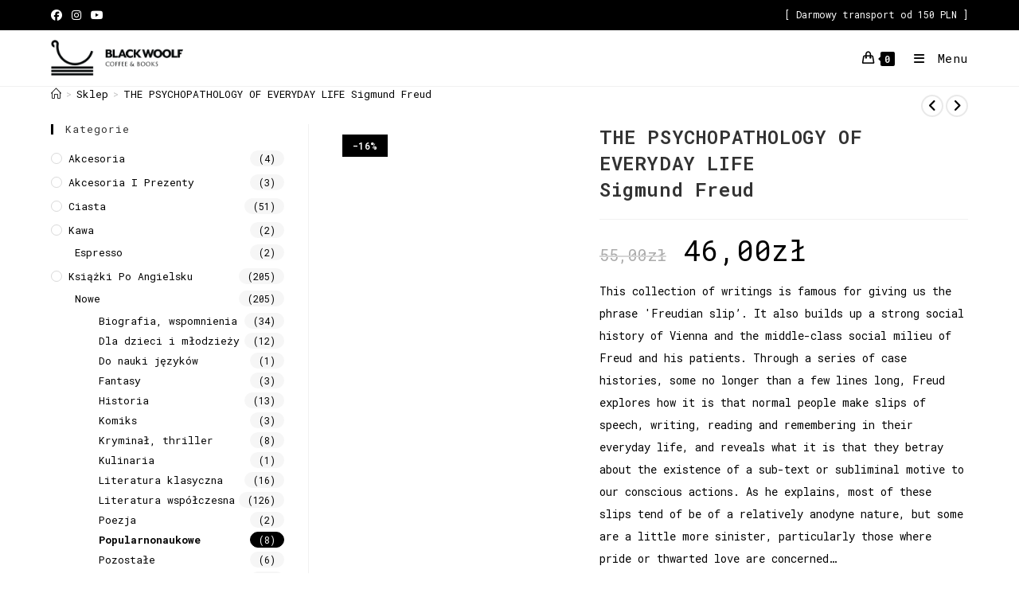

--- FILE ---
content_type: text/html; charset=UTF-8
request_url: https://www.blackwoolf.eu/oferta/the-psychopathology-of-everyday-life-sigmund-freud/
body_size: 20952
content:
<!DOCTYPE html><html class="html" lang="pl-PL"><head><script>if(navigator.userAgent.match(/MSIE|Internet Explorer/i)||navigator.userAgent.match(/Trident\/7\..*?rv:11/i)){var href=document.location.href;if(!href.match(/[?&]nowprocket/)){if(href.indexOf("?")==-1){if(href.indexOf("#")==-1){document.location.href=href+"?nowprocket=1"}else{document.location.href=href.replace("#","?nowprocket=1#")}}else{if(href.indexOf("#")==-1){document.location.href=href+"&nowprocket=1"}else{document.location.href=href.replace("#","&nowprocket=1#")}}}}</script><script>class RocketLazyLoadScripts{constructor(e){this.triggerEvents=e,this.eventOptions={passive:!0},this.userEventListener=this.triggerListener.bind(this),this.delayedScripts={normal:[],async:[],defer:[]},this.allJQueries=[]}_addUserInteractionListener(e){this.triggerEvents.forEach((t=>window.addEventListener(t,e.userEventListener,e.eventOptions)))}_removeUserInteractionListener(e){this.triggerEvents.forEach((t=>window.removeEventListener(t,e.userEventListener,e.eventOptions)))}triggerListener(){this._removeUserInteractionListener(this),this._loadEverythingNow()}async _loadEverythingNow(){this._delayEventListeners(),this._delayJQueryReady(this),this._handleDocumentWrite(),this._registerAllDelayedScripts(),this._preloadAllScripts(),await this._loadScriptsFromList(this.delayedScripts.normal),await this._loadScriptsFromList(this.delayedScripts.defer),await this._loadScriptsFromList(this.delayedScripts.async),await this._triggerDOMContentLoaded(),await this._triggerWindowLoad(),window.dispatchEvent(new Event("rocket-allScriptsLoaded"))}_registerAllDelayedScripts(){document.querySelectorAll("script[type=rocketlazyloadscript]").forEach((e=>{e.hasAttribute("src")?e.hasAttribute("async")&&!1!==e.async?this.delayedScripts.async.push(e):e.hasAttribute("defer")&&!1!==e.defer||"module"===e.getAttribute("data-rocket-type")?this.delayedScripts.defer.push(e):this.delayedScripts.normal.push(e):this.delayedScripts.normal.push(e)}))}async _transformScript(e){return await this._requestAnimFrame(),new Promise((t=>{const n=document.createElement("script");let i;[...e.attributes].forEach((e=>{let t=e.nodeName;"type"!==t&&("data-rocket-type"===t&&(t="type",i=e.nodeValue),n.setAttribute(t,e.nodeValue))})),e.hasAttribute("src")&&this._isValidScriptType(i)?(n.addEventListener("load",t),n.addEventListener("error",t)):(n.text=e.text,t()),e.parentNode.replaceChild(n,e)}))}_isValidScriptType(e){return!e||""===e||"string"==typeof e&&["text/javascript","text/x-javascript","text/ecmascript","text/jscript","application/javascript","application/x-javascript","application/ecmascript","application/jscript","module"].includes(e.toLowerCase())}async _loadScriptsFromList(e){const t=e.shift();return t?(await this._transformScript(t),this._loadScriptsFromList(e)):Promise.resolve()}_preloadAllScripts(){var e=document.createDocumentFragment();[...this.delayedScripts.normal,...this.delayedScripts.defer,...this.delayedScripts.async].forEach((t=>{const n=t.getAttribute("src");if(n){const t=document.createElement("link");t.href=n,t.rel="preload",t.as="script",e.appendChild(t)}})),document.head.appendChild(e)}_delayEventListeners(){let e={};function t(t,n){!function(t){function n(n){return e[t].eventsToRewrite.indexOf(n)>=0?"rocket-"+n:n}e[t]||(e[t]={originalFunctions:{add:t.addEventListener,remove:t.removeEventListener},eventsToRewrite:[]},t.addEventListener=function(){arguments[0]=n(arguments[0]),e[t].originalFunctions.add.apply(t,arguments)},t.removeEventListener=function(){arguments[0]=n(arguments[0]),e[t].originalFunctions.remove.apply(t,arguments)})}(t),e[t].eventsToRewrite.push(n)}function n(e,t){const n=e[t];Object.defineProperty(e,t,{get:n||function(){},set:n=>{e["rocket"+t]=n}})}t(document,"DOMContentLoaded"),t(window,"DOMContentLoaded"),t(window,"load"),t(window,"pageshow"),t(document,"readystatechange"),n(document,"onreadystatechange"),n(window,"onload"),n(window,"onpageshow")}_delayJQueryReady(e){let t=window.jQuery;Object.defineProperty(window,"jQuery",{get:()=>t,set(n){if(n&&n.fn&&!e.allJQueries.includes(n)){n.fn.ready=n.fn.init.prototype.ready=function(t){e.domReadyFired?t.bind(document)(n):document.addEventListener("rocket-DOMContentLoaded",(()=>t.bind(document)(n)))};const t=n.fn.on;n.fn.on=n.fn.init.prototype.on=function(){if(this[0]===window){function e(e){return e.split(" ").map((e=>"load"===e||0===e.indexOf("load.")?"rocket-jquery-load":e)).join(" ")}"string"==typeof arguments[0]||arguments[0]instanceof String?arguments[0]=e(arguments[0]):"object"==typeof arguments[0]&&Object.keys(arguments[0]).forEach((t=>{delete Object.assign(arguments[0],{[e(t)]:arguments[0][t]})[t]}))}return t.apply(this,arguments),this},e.allJQueries.push(n)}t=n}})}async _triggerDOMContentLoaded(){this.domReadyFired=!0,await this._requestAnimFrame(),document.dispatchEvent(new Event("rocket-DOMContentLoaded")),await this._requestAnimFrame(),window.dispatchEvent(new Event("rocket-DOMContentLoaded")),await this._requestAnimFrame(),document.dispatchEvent(new Event("rocket-readystatechange")),await this._requestAnimFrame(),document.rocketonreadystatechange&&document.rocketonreadystatechange()}async _triggerWindowLoad(){await this._requestAnimFrame(),window.dispatchEvent(new Event("rocket-load")),await this._requestAnimFrame(),window.rocketonload&&window.rocketonload(),await this._requestAnimFrame(),this.allJQueries.forEach((e=>e(window).trigger("rocket-jquery-load"))),window.dispatchEvent(new Event("rocket-pageshow")),await this._requestAnimFrame(),window.rocketonpageshow&&window.rocketonpageshow()}_handleDocumentWrite(){const e=new Map;document.write=document.writeln=function(t){const n=document.currentScript,i=document.createRange(),r=n.parentElement;let a=e.get(n);void 0===a&&(a=n.nextSibling,e.set(n,a));const o=document.createDocumentFragment();i.setStart(o,0),o.appendChild(i.createContextualFragment(t)),r.insertBefore(o,a)}}async _requestAnimFrame(){return new Promise((e=>requestAnimationFrame(e)))}static run(){const e=new RocketLazyLoadScripts(["keydown","mouseover","touchmove","touchstart","touchend","touchcancel","touchforcechange","wheel"]);e._addUserInteractionListener(e)}}RocketLazyLoadScripts.run();</script> <meta charset="UTF-8"><link rel="stylesheet" media="print" onload="this.onload=null;this.media='all';" id="ao_optimized_gfonts" href="https://fonts.googleapis.com/css?family=Roboto+Mono%3A100%2C200%2C300%2C400%2C500%2C600%2C700%2C800%2C900%2C100i%2C200i%2C300i%2C400i%2C500i%2C600i%2C700i%2C800i%2C900i%7CRoboto+Mono%3A100%2C200%2C300%2C400%2C500%2C600%2C700%2C800%2C900%2C100i%2C200i%2C300i%2C400i%2C500i%2C600i%2C700i%2C800i%2C900i&amp;display=swap"><link rel="profile" href="https://gmpg.org/xfn/11"><meta name='robots' content='index, follow, max-image-preview:large, max-snippet:-1, max-video-preview:-1' /><meta name="viewport" content="width=device-width, initial-scale=1"><link media="all" href="https://www.blackwoolf.eu/wp-content/cache/autoptimize/css/autoptimize_a6929289149fa784dd61870e9da4db69.css" rel="stylesheet"><title>Książka - THE PSYCHOPATHOLOGY OF EVERYDAY LIFE  Sigmund Freud - księgarnia Black Woolf</title><link rel="canonical" href="https://www.blackwoolf.eu/oferta/the-psychopathology-of-everyday-life-sigmund-freud/" /><meta property="og:locale" content="pl_PL" /><meta property="og:type" content="article" /><meta property="og:title" content="Książka - THE PSYCHOPATHOLOGY OF EVERYDAY LIFE  Sigmund Freud - księgarnia Black Woolf" /><meta property="og:description" content="This collection of writings is famous for giving us the phrase &#039;Freudian slip&#039;. It also builds up a strong social history of Vienna and the middle-class social milieu of Freud and his patients. Through a series of case histories, some no longer than a few lines long, Freud explores how it is that normal people make slips of speech, writing, reading and remembering in their everyday life, and reveals what it is that they betray about the existence of a sub-text or subliminal motive to our conscious actions. As he explains, most of these slips tend of be of a relatively anodyne nature, but some are a little more sinister, particularly those where pride or thwarted love are concerned..." /><meta property="og:url" content="https://www.blackwoolf.eu/oferta/the-psychopathology-of-everyday-life-sigmund-freud/" /><meta property="og:site_name" content="Black Woolf" /><meta property="article:publisher" content="https://www.facebook.com/Black-Woolf-2342637252726508/" /><meta property="article:modified_time" content="2023-12-10T10:54:59+00:00" /><meta property="og:image" content="https://www.blackwoolf.eu/wp-content/uploads/2020/10/beznazwy-47.png" /><meta property="og:image:width" content="500" /><meta property="og:image:height" content="767" /><meta property="og:image:type" content="image/png" /><meta name="twitter:card" content="summary_large_image" /> <script type="application/ld+json" class="yoast-schema-graph">{"@context":"https://schema.org","@graph":[{"@type":"WebPage","@id":"https://www.blackwoolf.eu/oferta/the-psychopathology-of-everyday-life-sigmund-freud/","url":"https://www.blackwoolf.eu/oferta/the-psychopathology-of-everyday-life-sigmund-freud/","name":"Książka - THE PSYCHOPATHOLOGY OF EVERYDAY LIFE Sigmund Freud - księgarnia Black Woolf","isPartOf":{"@id":"https://www.blackwoolf.eu/#website"},"primaryImageOfPage":{"@id":"https://www.blackwoolf.eu/oferta/the-psychopathology-of-everyday-life-sigmund-freud/#primaryimage"},"image":{"@id":"https://www.blackwoolf.eu/oferta/the-psychopathology-of-everyday-life-sigmund-freud/#primaryimage"},"thumbnailUrl":"https://www.blackwoolf.eu/wp-content/uploads/2020/10/beznazwy-47.png","datePublished":"2020-10-12T11:19:03+00:00","dateModified":"2023-12-10T10:54:59+00:00","breadcrumb":{"@id":"https://www.blackwoolf.eu/oferta/the-psychopathology-of-everyday-life-sigmund-freud/#breadcrumb"},"inLanguage":"pl-PL","potentialAction":[{"@type":"ReadAction","target":["https://www.blackwoolf.eu/oferta/the-psychopathology-of-everyday-life-sigmund-freud/"]}]},{"@type":"ImageObject","inLanguage":"pl-PL","@id":"https://www.blackwoolf.eu/oferta/the-psychopathology-of-everyday-life-sigmund-freud/#primaryimage","url":"https://www.blackwoolf.eu/wp-content/uploads/2020/10/beznazwy-47.png","contentUrl":"https://www.blackwoolf.eu/wp-content/uploads/2020/10/beznazwy-47.png","width":500,"height":767},{"@type":"BreadcrumbList","@id":"https://www.blackwoolf.eu/oferta/the-psychopathology-of-everyday-life-sigmund-freud/#breadcrumb","itemListElement":[{"@type":"ListItem","position":1,"name":"Strona główna","item":"https://www.blackwoolf.eu/"},{"@type":"ListItem","position":2,"name":"Sklep","item":"https://www.blackwoolf.eu/sklep-internetowy-z-literatura-anglojezyczna-ksiazki-po-angielsku/"},{"@type":"ListItem","position":3,"name":"THE PSYCHOPATHOLOGY OF EVERYDAY LIFE Sigmund Freud"}]},{"@type":"WebSite","@id":"https://www.blackwoolf.eu/#website","url":"https://www.blackwoolf.eu/","name":"Black Woolf","description":"","publisher":{"@id":"https://www.blackwoolf.eu/#organization"},"potentialAction":[{"@type":"SearchAction","target":{"@type":"EntryPoint","urlTemplate":"https://www.blackwoolf.eu/?s={search_term_string}"},"query-input":{"@type":"PropertyValueSpecification","valueRequired":true,"valueName":"search_term_string"}}],"inLanguage":"pl-PL"},{"@type":"Organization","@id":"https://www.blackwoolf.eu/#organization","name":"Maryla Korczewska-Jaguś","url":"https://www.blackwoolf.eu/","logo":{"@type":"ImageObject","inLanguage":"pl-PL","@id":"https://www.blackwoolf.eu/#/schema/logo/image/","url":"https://www.blackwoolf.eu/wp-content/uploads/2020/06/logo_black.png","contentUrl":"https://www.blackwoolf.eu/wp-content/uploads/2020/06/logo_black.png","width":750,"height":750,"caption":"Maryla Korczewska-Jaguś"},"image":{"@id":"https://www.blackwoolf.eu/#/schema/logo/image/"},"sameAs":["https://www.facebook.com/Black-Woolf-2342637252726508/","https://www.instagram.com/black_woolf_kato/","https://www.youtube.com/channel/UCThYaZqDBmVpRuzfR0sjJ1Q"]}]}</script> <link rel='dns-prefetch' href='//apm.przelewy24.pl' /><link href='https://fonts.gstatic.com' crossorigin rel='preconnect' /><link rel="alternate" type="application/rss+xml" title="Black Woolf &raquo; Kanał z wpisami" href="https://www.blackwoolf.eu/feed/" /><link rel="alternate" type="application/rss+xml" title="Black Woolf &raquo; Kanał z komentarzami" href="https://www.blackwoolf.eu/comments/feed/" /><link rel="alternate" title="oEmbed (JSON)" type="application/json+oembed" href="https://www.blackwoolf.eu/wp-json/oembed/1.0/embed?url=https%3A%2F%2Fwww.blackwoolf.eu%2Foferta%2Fthe-psychopathology-of-everyday-life-sigmund-freud%2F" /><link rel="alternate" title="oEmbed (XML)" type="text/xml+oembed" href="https://www.blackwoolf.eu/wp-json/oembed/1.0/embed?url=https%3A%2F%2Fwww.blackwoolf.eu%2Foferta%2Fthe-psychopathology-of-everyday-life-sigmund-freud%2F&#038;format=xml" /> <script type="rocketlazyloadscript" data-rocket-type="text/template" id="tmpl-variation-template"><div class="woocommerce-variation-description">{{{ data.variation.variation_description }}}</div>
	<div class="woocommerce-variation-price">{{{ data.variation.price_html }}}</div>
	<div class="woocommerce-variation-availability">{{{ data.variation.availability_html }}}</div></script> <script type="rocketlazyloadscript" data-rocket-type="text/template" id="tmpl-unavailable-variation-template"><p role="alert">Przepraszamy, ten produkt jest niedostępny. Prosimy wybrać inną kombinację.</p></script> <script type="rocketlazyloadscript" src="https://www.blackwoolf.eu/wp-includes/js/dist/vendor/react.min.js" id="react-js" defer></script> <script type="rocketlazyloadscript" src="https://www.blackwoolf.eu/wp-includes/js/dist/vendor/react-jsx-runtime.min.js" id="react-jsx-runtime-js" defer></script> <script type="rocketlazyloadscript" data-minify="1" src="https://www.blackwoolf.eu/wp-content/cache/min/1/wp-content/plugins/woo-przelewy24/assets/blocks/block-p24-installments/frontend.js?ver=1766439076" id="przelewy24-installments-script-js" defer></script> <script id="jquery-core-js-extra">window.addEventListener('DOMContentLoaded', function() {
var pp = {"ajax_url":"https://www.blackwoolf.eu/wp-admin/admin-ajax.php"};
//# sourceURL=jquery-core-js-extra
});</script> <script type="rocketlazyloadscript" src="https://www.blackwoolf.eu/wp-includes/js/jquery/jquery.min.js" id="jquery-core-js" defer></script> <script type="rocketlazyloadscript" src="https://www.blackwoolf.eu/wp-includes/js/jquery/jquery-migrate.min.js" id="jquery-migrate-js" defer></script> <script type="rocketlazyloadscript" src="https://www.blackwoolf.eu/wp-content/plugins/woocommerce/assets/js/jquery-blockui/jquery.blockUI.min.js" id="wc-jquery-blockui-js" defer data-wp-strategy="defer"></script> <script id="wc-add-to-cart-js-extra">var wc_add_to_cart_params = {"ajax_url":"/wp-admin/admin-ajax.php","wc_ajax_url":"/?wc-ajax=%%endpoint%%","i18n_view_cart":"Zobacz koszyk","cart_url":"https://www.blackwoolf.eu/koszyk/","is_cart":"","cart_redirect_after_add":"no"};
//# sourceURL=wc-add-to-cart-js-extra</script> <script type="rocketlazyloadscript" src="https://www.blackwoolf.eu/wp-content/plugins/woocommerce/assets/js/frontend/add-to-cart.min.js" id="wc-add-to-cart-js" defer data-wp-strategy="defer"></script> <script type="rocketlazyloadscript" src="https://www.blackwoolf.eu/wp-content/plugins/woocommerce/assets/js/zoom/jquery.zoom.min.js" id="wc-zoom-js" defer data-wp-strategy="defer"></script> <script type="rocketlazyloadscript" src="https://www.blackwoolf.eu/wp-content/plugins/woocommerce/assets/js/flexslider/jquery.flexslider.min.js" id="wc-flexslider-js" defer data-wp-strategy="defer"></script> <script type="rocketlazyloadscript" src="https://www.blackwoolf.eu/wp-content/plugins/woocommerce/assets/js/photoswipe/photoswipe.min.js" id="wc-photoswipe-js" defer data-wp-strategy="defer"></script> <script type="rocketlazyloadscript" src="https://www.blackwoolf.eu/wp-content/plugins/woocommerce/assets/js/photoswipe/photoswipe-ui-default.min.js" id="wc-photoswipe-ui-default-js" defer data-wp-strategy="defer"></script> <script id="wc-single-product-js-extra">var wc_single_product_params = {"i18n_required_rating_text":"Prosz\u0119 wybra\u0107 ocen\u0119","i18n_rating_options":["1 z 5 gwiazdek","2 z 5 gwiazdek","3 z 5 gwiazdek","4 z 5 gwiazdek","5 z 5 gwiazdek"],"i18n_product_gallery_trigger_text":"Wy\u015bwietl pe\u0142noekranow\u0105 galeri\u0119 obrazk\u00f3w","review_rating_required":"yes","flexslider":{"rtl":false,"animation":"slide","smoothHeight":true,"directionNav":false,"controlNav":"thumbnails","slideshow":false,"animationSpeed":500,"animationLoop":false,"allowOneSlide":false},"zoom_enabled":"1","zoom_options":[],"photoswipe_enabled":"1","photoswipe_options":{"shareEl":false,"closeOnScroll":false,"history":false,"hideAnimationDuration":0,"showAnimationDuration":0},"flexslider_enabled":"1"};
//# sourceURL=wc-single-product-js-extra</script> <script type="rocketlazyloadscript" src="https://www.blackwoolf.eu/wp-content/plugins/woocommerce/assets/js/frontend/single-product.min.js" id="wc-single-product-js" defer data-wp-strategy="defer"></script> <script type="rocketlazyloadscript" src="https://www.blackwoolf.eu/wp-content/plugins/woocommerce/assets/js/js-cookie/js.cookie.min.js" id="wc-js-cookie-js" defer data-wp-strategy="defer"></script> <script id="woocommerce-js-extra">var woocommerce_params = {"ajax_url":"/wp-admin/admin-ajax.php","wc_ajax_url":"/?wc-ajax=%%endpoint%%","i18n_password_show":"Poka\u017c has\u0142o","i18n_password_hide":"Ukryj has\u0142o"};
//# sourceURL=woocommerce-js-extra</script> <script type="rocketlazyloadscript" src="https://www.blackwoolf.eu/wp-content/plugins/woocommerce/assets/js/frontend/woocommerce.min.js" id="woocommerce-js" defer data-wp-strategy="defer"></script> <script type="rocketlazyloadscript" src="https://www.blackwoolf.eu/wp-includes/js/underscore.min.js" id="underscore-js" defer></script> <script id="wp-util-js-extra">var _wpUtilSettings = {"ajax":{"url":"/wp-admin/admin-ajax.php"}};
//# sourceURL=wp-util-js-extra</script> <script type="rocketlazyloadscript" src="https://www.blackwoolf.eu/wp-includes/js/wp-util.min.js" id="wp-util-js" defer></script> <script id="wc-add-to-cart-variation-js-extra">var wc_add_to_cart_variation_params = {"wc_ajax_url":"/?wc-ajax=%%endpoint%%","i18n_no_matching_variations_text":"Przepraszamy, \u017caden produkt nie spe\u0142nia twojego wyboru. Prosimy wybra\u0107 inn\u0105 kombinacj\u0119.","i18n_make_a_selection_text":"Wybierz opcje produktu przed dodaniem go do koszyka.","i18n_unavailable_text":"Przepraszamy, ten produkt jest niedost\u0119pny. Prosimy wybra\u0107 inn\u0105 kombinacj\u0119.","i18n_reset_alert_text":"Tw\u00f3j wyb\u00f3r zosta\u0142 zresetowany. Wybierz niekt\u00f3re opcje produktu przed dodaniem go do koszyka."};
//# sourceURL=wc-add-to-cart-variation-js-extra</script> <script type="rocketlazyloadscript" src="https://www.blackwoolf.eu/wp-content/plugins/woocommerce/assets/js/frontend/add-to-cart-variation.min.js" id="wc-add-to-cart-variation-js" defer data-wp-strategy="defer"></script> <script id="wc-cart-fragments-js-extra">var wc_cart_fragments_params = {"ajax_url":"/wp-admin/admin-ajax.php","wc_ajax_url":"/?wc-ajax=%%endpoint%%","cart_hash_key":"wc_cart_hash_e66f50f8fa2ac84ead82b756fa47c6e7","fragment_name":"wc_fragments_e66f50f8fa2ac84ead82b756fa47c6e7","request_timeout":"5000"};
//# sourceURL=wc-cart-fragments-js-extra</script> <script type="rocketlazyloadscript" src="https://www.blackwoolf.eu/wp-content/plugins/woocommerce/assets/js/frontend/cart-fragments.min.js" id="wc-cart-fragments-js" defer data-wp-strategy="defer"></script> <link rel="https://api.w.org/" href="https://www.blackwoolf.eu/wp-json/" /><link rel="alternate" title="JSON" type="application/json" href="https://www.blackwoolf.eu/wp-json/wp/v2/product/1464" /><link rel="EditURI" type="application/rsd+xml" title="RSD" href="https://www.blackwoolf.eu/xmlrpc.php?rsd" /><meta name="generator" content="WordPress 6.9" /><meta name="generator" content="WooCommerce 10.4.3" /><link rel='shortlink' href='https://www.blackwoolf.eu/?p=1464' />  <script type="rocketlazyloadscript">(function(i,s,o,g,r,a,m){i['GoogleAnalyticsObject']=r;i[r]=i[r]||function(){
			(i[r].q=i[r].q||[]).push(arguments)},i[r].l=1*new Date();a=s.createElement(o),
			m=s.getElementsByTagName(o)[0];a.async=1;a.src=g;m.parentNode.insertBefore(a,m)
			})(window,document,'script','https://www.google-analytics.com/analytics.js','ga');
			ga('create', 'UA-199564592-1', 'auto');
			ga('send', 'pageview');</script> <script type="rocketlazyloadscript">document.documentElement.className = document.documentElement.className.replace('no-js', 'js');</script> <noscript><style>.woocommerce-product-gallery{ opacity: 1 !important; }</style></noscript><meta name="generator" content="Elementor 3.34.0; features: additional_custom_breakpoints; settings: css_print_method-external, google_font-enabled, font_display-auto"><link rel="icon" href="https://www.blackwoolf.eu/wp-content/uploads/2020/06/cropped-favicon-32x32.jpg" sizes="32x32" /><link rel="icon" href="https://www.blackwoolf.eu/wp-content/uploads/2020/06/cropped-favicon-192x192.jpg" sizes="192x192" /><link rel="apple-touch-icon" href="https://www.blackwoolf.eu/wp-content/uploads/2020/06/cropped-favicon-180x180.jpg" /><meta name="msapplication-TileImage" content="https://www.blackwoolf.eu/wp-content/uploads/2020/06/cropped-favicon-270x270.jpg" />  <script type="rocketlazyloadscript">/*! loadCSS rel=preload polyfill. [c]2017 Filament Group, Inc. MIT License */
(function(w){"use strict";if(!w.loadCSS){w.loadCSS=function(){}}
var rp=loadCSS.relpreload={};rp.support=(function(){var ret;try{ret=w.document.createElement("link").relList.supports("preload")}catch(e){ret=!1}
return function(){return ret}})();rp.bindMediaToggle=function(link){var finalMedia=link.media||"all";function enableStylesheet(){link.media=finalMedia}
if(link.addEventListener){link.addEventListener("load",enableStylesheet)}else if(link.attachEvent){link.attachEvent("onload",enableStylesheet)}
setTimeout(function(){link.rel="stylesheet";link.media="only x"});setTimeout(enableStylesheet,3000)};rp.poly=function(){if(rp.support()){return}
var links=w.document.getElementsByTagName("link");for(var i=0;i<links.length;i++){var link=links[i];if(link.rel==="preload"&&link.getAttribute("as")==="style"&&!link.getAttribute("data-loadcss")){link.setAttribute("data-loadcss",!0);rp.bindMediaToggle(link)}}};if(!rp.support()){rp.poly();var run=w.setInterval(rp.poly,500);if(w.addEventListener){w.addEventListener("load",function(){rp.poly();w.clearInterval(run)})}else if(w.attachEvent){w.attachEvent("onload",function(){rp.poly();w.clearInterval(run)})}}
if(typeof exports!=="undefined"){exports.loadCSS=loadCSS}
else{w.loadCSS=loadCSS}}(typeof global!=="undefined"?global:this))</script></head><body class="wp-singular product-template-default single single-product postid-1464 wp-custom-logo wp-embed-responsive wp-theme-oceanwp theme-oceanwp woocommerce woocommerce-page woocommerce-no-js oceanwp-theme dropdown-mobile has-sidebar content-left-sidebar has-topbar has-breadcrumbs has-blog-grid has-grid-list account-original-style elementor-default elementor-kit-46" itemscope="itemscope" itemtype="https://schema.org/WebPage"><div id="outer-wrap" class="site clr"> <a class="skip-link screen-reader-text" href="#main">Skip to content</a><div id="wrap" class="clr"><div id="top-bar-wrap" class="clr"><div id="top-bar" class="clr container"><div id="top-bar-inner" class="clr"><div id="top-bar-content" class="clr has-content top-bar-right"><div id="top-bar-nav" class="navigation clr"><ul id="menu-top-menu" class="top-bar-menu dropdown-menu sf-menu"><li id="menu-item-29" class="menu-item menu-item-type-post_type menu-item-object-page menu-item-29"><a href="https://www.blackwoolf.eu/moje-konto/" class="menu-link"><i class="fa fa-user"></i> Moje konto</a></li><li id="menu-item-24" class="menu-item menu-item-type-post_type menu-item-object-page menu-item-24"><a href="https://www.blackwoolf.eu/kontakt-ksiegarnia-i-kawa-blackwoolf-ksiazki-po-angielsku-w-katowicach/" class="menu-link"><i class="fa fa-phone"></i> Kontakt</a></li></ul></div> <span class="topbar-content"> [ Darmowy transport od 150 PLN ] </span></div><div id="top-bar-social" class="clr top-bar-left"><ul class="clr" aria-label="Social links"><li class="oceanwp-facebook"><a href="https://www.facebook.com/Black-Woolf-2342637252726508/" aria-label="Facebook (opens in a new tab)" target="_blank" rel="noopener noreferrer"><i class=" fab fa-facebook" aria-hidden="true" role="img"></i></a></li><li class="oceanwp-instagram"><a href="https://www.instagram.com/black_woolf_kato/" aria-label="Instagram (opens in a new tab)" target="_blank" rel="noopener noreferrer"><i class=" fab fa-instagram" aria-hidden="true" role="img"></i></a></li><li class="oceanwp-youtube"><a href="https://www.youtube.com/channel/UCThYaZqDBmVpRuzfR0sjJ1Q/" aria-label="Youtube (opens in a new tab)" target="_blank" rel="noopener noreferrer"><i class=" fab fa-youtube" aria-hidden="true" role="img"></i></a></li></ul></div></div></div></div><header id="site-header" class="minimal-header clr" data-height="70" itemscope="itemscope" itemtype="https://schema.org/WPHeader" role="banner"><div id="site-header-inner" class="clr container"><div id="site-logo" class="clr" itemscope itemtype="https://schema.org/Brand" ><div id="site-logo-inner" class="clr"> <a href="https://www.blackwoolf.eu/" class="custom-logo-link" rel="home"><noscript><img width="405" height="110" src="https://www.blackwoolf.eu/wp-content/uploads/2020/06/logo_horizontal.png" class="custom-logo" alt="Black Woolf" decoding="async" srcset="https://www.blackwoolf.eu/wp-content/uploads/2020/06/logo_horizontal.png 1x, https://www.blackwoolf.eu/wp-content/uploads/2020/06/logo_horizontal.png 2x" sizes="(max-width: 405px) 100vw, 405px" /></noscript><img width="405" height="110" src='data:image/svg+xml,%3Csvg%20xmlns=%22http://www.w3.org/2000/svg%22%20viewBox=%220%200%20405%20110%22%3E%3C/svg%3E' data-src="https://www.blackwoolf.eu/wp-content/uploads/2020/06/logo_horizontal.png" class="lazyload custom-logo" alt="Black Woolf" decoding="async" data-srcset="https://www.blackwoolf.eu/wp-content/uploads/2020/06/logo_horizontal.png 1x, https://www.blackwoolf.eu/wp-content/uploads/2020/06/logo_horizontal.png 2x" data-sizes="(max-width: 405px) 100vw, 405px" /></a></div></div><div id="site-navigation-wrap" class="clr"><nav id="site-navigation" class="navigation main-navigation clr" itemscope="itemscope" itemtype="https://schema.org/SiteNavigationElement" role="navigation" ><ul id="menu-main-menu" class="main-menu dropdown-menu sf-menu"><li id="menu-item-31" class="menu-item menu-item-type-taxonomy menu-item-object-product_cat current-product-ancestor menu-item-31"><a href="https://www.blackwoolf.eu/sklep/ksiazki/" class="menu-link"><span class="text-wrap">Książki Po Angielsku</span></a></li><li id="menu-item-30" class="menu-item menu-item-type-taxonomy menu-item-object-product_cat menu-item-has-children dropdown menu-item-30"><a href="https://www.blackwoolf.eu/sklep/kawa/" class="menu-link"><span class="text-wrap">Kawa<i class="nav-arrow fa fa-angle-down" aria-hidden="true" role="img"></i></span></a><ul class="sub-menu"><li id="menu-item-263" class="menu-item menu-item-type-taxonomy menu-item-object-product_cat menu-item-263"><a href="https://www.blackwoolf.eu/sklep/kawa/filtr/" class="menu-link"><span class="text-wrap">Filtr</span></a></li><li id="menu-item-261" class="menu-item menu-item-type-taxonomy menu-item-object-product_cat menu-item-261"><a href="https://www.blackwoolf.eu/sklep/kawa/espresso/" class="menu-link"><span class="text-wrap">Espresso</span></a></li></ul></li><li id="menu-item-262" class="menu-item menu-item-type-taxonomy menu-item-object-product_cat menu-item-262"><a href="https://www.blackwoolf.eu/sklep/ciasta/" class="menu-link"><span class="text-wrap">Ciasta</span></a></li><li id="menu-item-2527" class="menu-item menu-item-type-taxonomy menu-item-object-product_cat menu-item-2527"><a href="https://www.blackwoolf.eu/sklep/akcesoria/" class="menu-link"><span class="text-wrap">Akcesoria</span></a></li><li id="menu-item-34" class="menu-item menu-item-type-custom menu-item-object-custom menu-item-34"><a href="/sklep/ksiazki/?orderby=date" class="menu-link"><span class="text-wrap">Nowości</span></a></li><li id="menu-item-32" class="menu-item menu-item-type-post_type menu-item-object-page menu-item-32"><a href="https://www.blackwoolf.eu/wydarzenia/" class="menu-link"><span class="text-wrap">Wydarzenia</span></a></li><li id="menu-item-33" class="menu-item menu-item-type-post_type menu-item-object-page menu-item-33"><a href="https://www.blackwoolf.eu/o-nas/" class="menu-link"><span class="text-wrap">O nas</span></a></li><li class="woo-menu-icon wcmenucart-toggle-drop_down toggle-cart-widget"> <a href="https://www.blackwoolf.eu/koszyk/" class="wcmenucart"> <span class="wcmenucart-count"><i class=" icon-handbag" aria-hidden="true" role="img"></i><span class="wcmenucart-details count">0</span></span> </a><div class="current-shop-items-dropdown owp-mini-cart clr"><div class="current-shop-items-inner clr"><div class="widget woocommerce widget_shopping_cart"><div class="widget_shopping_cart_content"></div></div></div></div></li><li class="search-toggle-li" ><a href="https://www.blackwoolf.eu/#" class="site-search-toggle search-dropdown-toggle"><span class="screen-reader-text">Toggle website search</span><i class=" icon-magnifier" aria-hidden="true" role="img"></i></a></li></ul><div id="searchform-dropdown" class="header-searchform-wrap clr" ><form aria-label="Search this website" role="search" method="get" class="searchform" action="https://www.blackwoolf.eu/"> <input aria-label="Insert search query" type="search" id="ocean-search-form-1" class="field" autocomplete="off" placeholder="Wyszukiwanie" name="s"> <input type="hidden" name="post_type" value="product"></form></div></nav></div><div class="oceanwp-mobile-menu-icon clr mobile-right"> <a href="https://www.blackwoolf.eu/koszyk/" class="wcmenucart"> <span class="wcmenucart-count"><i class=" icon-handbag" aria-hidden="true" role="img"></i><span class="wcmenucart-details count">0</span></span> </a> <a href="https://www.blackwoolf.eu/#mobile-menu-toggle" class="mobile-menu"  aria-label="Mobile Menu"> <i class="fa fa-bars" aria-hidden="true"></i> <span class="oceanwp-text">Menu</span> <span class="oceanwp-close-text">Zamknij</span> </a></div></div><div id="mobile-dropdown" class="clr" ><nav class="clr" itemscope="itemscope" itemtype="https://schema.org/SiteNavigationElement"><ul id="menu-main-menu-1" class="menu"><li class="menu-item menu-item-type-taxonomy menu-item-object-product_cat current-product-ancestor menu-item-31"><a href="https://www.blackwoolf.eu/sklep/ksiazki/">Książki Po Angielsku</a></li><li class="menu-item menu-item-type-taxonomy menu-item-object-product_cat menu-item-has-children menu-item-30"><a href="https://www.blackwoolf.eu/sklep/kawa/">Kawa</a><ul class="sub-menu"><li class="menu-item menu-item-type-taxonomy menu-item-object-product_cat menu-item-263"><a href="https://www.blackwoolf.eu/sklep/kawa/filtr/">Filtr</a></li><li class="menu-item menu-item-type-taxonomy menu-item-object-product_cat menu-item-261"><a href="https://www.blackwoolf.eu/sklep/kawa/espresso/">Espresso</a></li></ul></li><li class="menu-item menu-item-type-taxonomy menu-item-object-product_cat menu-item-262"><a href="https://www.blackwoolf.eu/sklep/ciasta/">Ciasta</a></li><li class="menu-item menu-item-type-taxonomy menu-item-object-product_cat menu-item-2527"><a href="https://www.blackwoolf.eu/sklep/akcesoria/">Akcesoria</a></li><li class="menu-item menu-item-type-custom menu-item-object-custom menu-item-34"><a href="/sklep/ksiazki/?orderby=date">Nowości</a></li><li class="menu-item menu-item-type-post_type menu-item-object-page menu-item-32"><a href="https://www.blackwoolf.eu/wydarzenia/">Wydarzenia</a></li><li class="menu-item menu-item-type-post_type menu-item-object-page menu-item-33"><a href="https://www.blackwoolf.eu/o-nas/">O nas</a></li><li class="woo-menu-icon wcmenucart-toggle-drop_down toggle-cart-widget"> <a href="https://www.blackwoolf.eu/koszyk/" class="wcmenucart"> <span class="wcmenucart-count"><i class=" icon-handbag" aria-hidden="true" role="img"></i><span class="wcmenucart-details count">0</span></span> </a><div class="current-shop-items-dropdown owp-mini-cart clr"><div class="current-shop-items-inner clr"><div class="widget woocommerce widget_shopping_cart"><div class="widget_shopping_cart_content"></div></div></div></div></li><li class="search-toggle-li" ><a href="https://www.blackwoolf.eu/#" class="site-search-toggle search-dropdown-toggle"><span class="screen-reader-text">Toggle website search</span><i class=" icon-magnifier" aria-hidden="true" role="img"></i></a></li></ul><ul id="menu-top-menu-1" class="menu"><li class="menu-item menu-item-type-post_type menu-item-object-page menu-item-29"><a href="https://www.blackwoolf.eu/moje-konto/"><i class="fa fa-user"></i> Moje konto</a></li><li class="menu-item menu-item-type-post_type menu-item-object-page menu-item-24"><a href="https://www.blackwoolf.eu/kontakt-ksiegarnia-i-kawa-blackwoolf-ksiazki-po-angielsku-w-katowicach/"><i class="fa fa-phone"></i> Kontakt</a></li></ul><div id="mobile-menu-search" class="clr"><form aria-label="Search this website" method="get" action="https://www.blackwoolf.eu/" class="mobile-searchform"> <input aria-label="Insert search query" value="" class="field" id="ocean-mobile-search-2" type="search" name="s" autocomplete="off" placeholder="Wyszukiwanie" /> <button aria-label="Submit search" type="submit" class="searchform-submit"> <i class=" icon-magnifier" aria-hidden="true" role="img"></i> </button> <input type="hidden" name="post_type" value="product"></form></div></nav></div></header><div class="owp-floating-bar"><div class="container clr"><div class="left"><p class="selected">Wybierz:</p><h2 class="entry-title" itemprop="name">THE PSYCHOPATHOLOGY OF EVERYDAY&hellip;</h2></div><div class="right"><div class="product_price"><p class="price"><del aria-hidden="true"><span class="woocommerce-Price-amount amount"><bdi>55,00<span class="woocommerce-Price-currencySymbol">&#122;&#322;</span></bdi></span></del> <span class="screen-reader-text">Pierwotna cena wynosiła: 55,00&#122;&#322;.</span><ins aria-hidden="true"><span class="woocommerce-Price-amount amount"><bdi>46,00<span class="woocommerce-Price-currencySymbol">&#122;&#322;</span></bdi></span></ins><span class="screen-reader-text">Aktualna cena wynosi: 46,00&#122;&#322;.</span></p></div><p class="stock out-of-stock">Out of stock</p></div></div></div><main id="main" class="site-main clr"  role="main"><header class="page-header centered-minimal-page-header"><div class="container clr page-header-inner"><h1 class="page-header-title clr" itemprop="headline">THE PSYCHOPATHOLOGY OF EVERYDAY LIFE <br> Sigmund Freud</h1><nav role="navigation" aria-label="Breadcrumbs" class="site-breadcrumbs clr"><ol class="trail-items" itemscope itemtype="http://schema.org/BreadcrumbList"><meta name="numberOfItems" content="3" /><meta name="itemListOrder" content="Ascending" /><li class="trail-item trail-begin" itemprop="itemListElement" itemscope itemtype="https://schema.org/ListItem"><a href="https://www.blackwoolf.eu" rel="home" aria-label="Strona Główna" itemprop="item"><span itemprop="name"><i class=" icon-home" aria-hidden="true" role="img"></i><span class="breadcrumb-home has-icon">Strona Główna</span></span></a><span class="breadcrumb-sep">></span><meta itemprop="position" content="1" /></li><li class="trail-item" itemprop="itemListElement" itemscope itemtype="https://schema.org/ListItem"><a href="https://www.blackwoolf.eu/sklep-internetowy-z-literatura-anglojezyczna-ksiazki-po-angielsku/" itemprop="item"><span itemprop="name">Sklep</span></a><span class="breadcrumb-sep">></span><meta itemprop="position" content="2" /></li><li class="trail-item trail-end" itemprop="itemListElement" itemscope itemtype="https://schema.org/ListItem"><span itemprop="name"><a href="https://www.blackwoolf.eu/oferta/the-psychopathology-of-everyday-life-sigmund-freud/">THE PSYCHOPATHOLOGY OF EVERYDAY LIFE  Sigmund Freud</a></span><meta itemprop="position" content="3" /></li></ol></nav></div></header><div id="content-wrap" class="container clr"><div id="primary" class="content-area clr"><div id="content" class="clr site-content"><article class="entry-content entry clr"><div class="woocommerce-notices-wrapper"></div><div id="product-1464" class="entry has-media owp-thumbs-layout-horizontal owp-btn-normal owp-tabs-layout-horizontal has-no-thumbnails has-product-nav product type-product post-1464 status-publish first outofstock product_cat-popularnonaukowe product_cat-psychologia-rozwoj-osobisty has-post-thumbnail sale shipping-taxable purchasable product-type-simple"> <span class="onsale">-16%</span><div class="owp-product-nav-wrap clr"><ul class="owp-product-nav"><li class="prev-li"> <a href="https://www.blackwoolf.eu/oferta/the-beauty-of-everyday-things-soetsu-yanagi/" class="owp-nav-link prev" rel="next" aria-label="View previous product"><i class=" fa fa-angle-left" aria-hidden="true" role="img"></i></a> <a href="https://www.blackwoolf.eu/oferta/the-beauty-of-everyday-things-soetsu-yanagi/" class="owp-nav-text prev-text">Previous Product</a><div class="owp-nav-thumb"> <a title="THE BEAUTY OF EVERYDAY THINGS &lt;br&gt; Soetsu Yanagi" href="https://www.blackwoolf.eu/oferta/the-beauty-of-everyday-things-soetsu-yanagi/"><noscript><img width="100" height="100" src="https://www.blackwoolf.eu/wp-content/uploads/2020/10/beznazwy-39-100x100.png" class="attachment-shop_thumbnail size-shop_thumbnail wp-post-image" alt="" decoding="async" srcset="https://www.blackwoolf.eu/wp-content/uploads/2020/10/beznazwy-39-100x100.png 100w, https://www.blackwoolf.eu/wp-content/uploads/2020/10/beznazwy-39-150x150.png 150w" sizes="(max-width: 100px) 100vw, 100px" /></noscript><img width="100" height="100" src='data:image/svg+xml,%3Csvg%20xmlns=%22http://www.w3.org/2000/svg%22%20viewBox=%220%200%20100%20100%22%3E%3C/svg%3E' data-src="https://www.blackwoolf.eu/wp-content/uploads/2020/10/beznazwy-39-100x100.png" class="lazyload attachment-shop_thumbnail size-shop_thumbnail wp-post-image" alt="" decoding="async" data-srcset="https://www.blackwoolf.eu/wp-content/uploads/2020/10/beznazwy-39-100x100.png 100w, https://www.blackwoolf.eu/wp-content/uploads/2020/10/beznazwy-39-150x150.png 150w" data-sizes="(max-width: 100px) 100vw, 100px" /></a></div></li><li class="next-li"> <a href="https://www.blackwoolf.eu/oferta/the-captive-mind-czeslaw-milosz/" class="owp-nav-text next-text">Next Product</a> <a href="https://www.blackwoolf.eu/oferta/the-captive-mind-czeslaw-milosz/" class="owp-nav-link next" rel="next" aria-label="View next product"><i class=" fa fa-angle-right" aria-hidden="true" role="img"></i></i></a><div class="owp-nav-thumb"> <a title="THE CAPTIVE MIND &lt;br&gt; Czeslaw Milosz" href="https://www.blackwoolf.eu/oferta/the-captive-mind-czeslaw-milosz/"><noscript><img width="100" height="100" src="https://www.blackwoolf.eu/wp-content/uploads/2020/10/beznazwy-48-100x100.png" class="attachment-shop_thumbnail size-shop_thumbnail wp-post-image" alt="" decoding="async" srcset="https://www.blackwoolf.eu/wp-content/uploads/2020/10/beznazwy-48-100x100.png 100w, https://www.blackwoolf.eu/wp-content/uploads/2020/10/beznazwy-48-150x150.png 150w" sizes="(max-width: 100px) 100vw, 100px" /></noscript><img width="100" height="100" src='data:image/svg+xml,%3Csvg%20xmlns=%22http://www.w3.org/2000/svg%22%20viewBox=%220%200%20100%20100%22%3E%3C/svg%3E' data-src="https://www.blackwoolf.eu/wp-content/uploads/2020/10/beznazwy-48-100x100.png" class="lazyload attachment-shop_thumbnail size-shop_thumbnail wp-post-image" alt="" decoding="async" data-srcset="https://www.blackwoolf.eu/wp-content/uploads/2020/10/beznazwy-48-100x100.png 100w, https://www.blackwoolf.eu/wp-content/uploads/2020/10/beznazwy-48-150x150.png 150w" data-sizes="(max-width: 100px) 100vw, 100px" /></a></div></li></ul></div><div class="woocommerce-product-gallery woocommerce-product-gallery--with-images woocommerce-product-gallery--columns-4 images" data-columns="4" style="opacity: 0; transition: opacity .25s ease-in-out;"><figure class="woocommerce-product-gallery__wrapper"><div data-thumb="https://www.blackwoolf.eu/wp-content/uploads/2020/10/beznazwy-47-100x100.png" data-thumb-alt="THE PSYCHOPATHOLOGY OF EVERYDAY LIFE &lt;br&gt; Sigmund Freud" data-thumb-srcset="https://www.blackwoolf.eu/wp-content/uploads/2020/10/beznazwy-47-100x100.png 100w, https://www.blackwoolf.eu/wp-content/uploads/2020/10/beznazwy-47-150x150.png 150w"  data-thumb-sizes="(max-width: 100px) 100vw, 100px" class="woocommerce-product-gallery__image"><a href="https://www.blackwoolf.eu/wp-content/uploads/2020/10/beznazwy-47.png"><img loading="lazy" loading="lazy" width="500" height="767" src="https://www.blackwoolf.eu/wp-content/uploads/2020/10/beznazwy-47.png" class="wp-post-image" alt="THE PSYCHOPATHOLOGY OF EVERYDAY LIFE &lt;br&gt; Sigmund Freud" data-caption="" data-src="https://www.blackwoolf.eu/wp-content/uploads/2020/10/beznazwy-47.png" data-large_image="https://www.blackwoolf.eu/wp-content/uploads/2020/10/beznazwy-47.png" data-large_image_width="500" data-large_image_height="767" decoding="async" srcset="https://www.blackwoolf.eu/wp-content/uploads/2020/10/beznazwy-47.png 500w, https://www.blackwoolf.eu/wp-content/uploads/2020/10/beznazwy-47-196x300.png 196w" sizes="(max-width: 500px) 100vw, 500px" /></a></div></figure></div><div class="summary entry-summary"><h1 class="single-post-title product_title entry-title" itemprop="name">THE PSYCHOPATHOLOGY OF EVERYDAY LIFE <br> Sigmund Freud</h1><p class="price"><del aria-hidden="true"><span class="woocommerce-Price-amount amount"><bdi>55,00<span class="woocommerce-Price-currencySymbol">&#122;&#322;</span></bdi></span></del> <span class="screen-reader-text">Pierwotna cena wynosiła: 55,00&#122;&#322;.</span><ins aria-hidden="true"><span class="woocommerce-Price-amount amount"><bdi>46,00<span class="woocommerce-Price-currencySymbol">&#122;&#322;</span></bdi></span></ins><span class="screen-reader-text">Aktualna cena wynosi: 46,00&#122;&#322;.</span></p><div class="woocommerce-product-details__short-description"><p>This collection of writings is famous for giving us the phrase 'Freudian slip&#8217;. It also builds up a strong social history of Vienna and the middle-class social milieu of Freud and his patients. Through a series of case histories, some no longer than a few lines long, Freud explores how it is that normal people make slips of speech, writing, reading and remembering in their everyday life, and reveals what it is that they betray about the existence of a sub-text or subliminal motive to our conscious actions. As he explains, most of these slips tend of be of a relatively anodyne nature, but some are a little more sinister, particularly those where pride or thwarted love are concerned&#8230;</p></div><p class="stock out-of-stock">Brak w magazynie</p><div class="product_meta"> <span class="posted_in">Kategorie: <a href="https://www.blackwoolf.eu/sklep/ksiazki/nowe/popularnonaukowe/" rel="tag">Popularnonaukowe</a>, <a href="https://www.blackwoolf.eu/sklep/ksiazki/nowe/psychologia-rozwoj-osobisty/" rel="tag">Psychologia, rozwój osobisty</a></span></div></div><div class="clear-after-summary clr"></div><div class="woocommerce-tabs wc-tabs-wrapper"><ul class="tabs wc-tabs" role="tablist"><li role="presentation" class="description_tab" id="tab-title-description"> <a href="#tab-description" role="tab" aria-controls="tab-description"> Opis </a></li></ul><div class="woocommerce-Tabs-panel woocommerce-Tabs-panel--description panel entry-content wc-tab" id="tab-description" role="tabpanel" aria-labelledby="tab-title-description"><h2>Opis</h2><p>&nbsp;</p><table><tbody><tr><td>Oprawa:</td><td>Miękka</td></tr><tr><td>Liczba stron:</td><td>265</td></tr><tr><td>Wydawca:</td><td>Penguin Books</td></tr><tr><td>Rok wydania:</td><td>2018</td></tr></tbody></table></div></div><div class="oew-product-share clr"><ul class="ocean-social-share clr" aria-label="Share this product on social media"><li class="twitter"> <a aria-label="Share this product on X" class="twitter-share-button" href="https://twitter.com/intent/tweet?text=THE PSYCHOPATHOLOGY OF EVERYDAY LIFE  Sigmund Freud+https://www.blackwoolf.eu/oferta/the-psychopathology-of-everyday-life-sigmund-freud/" onclick="ops_onClick( this.href );return false;"> <span class="screen-reader-text">Opens in a new window</span> <span class="ops-icon-wrap"> <svg class="ops-icon" role="img" viewBox="0 0 512 512" xmlns="http://www.w3.org/2000/svg" aria-hidden="true" focusable="false"> <path d="M389.2 48h70.6L305.6 224.2 487 464H345L233.7 318.6 106.5 464H35.8L200.7 275.5 26.8 48H172.4L272.9 180.9 389.2 48zM364.4 421.8h39.1L151.1 88h-42L364.4 421.8z"/> </svg> </span><div class="product-share-text" aria-hidden="true">Publikuj na Tweeter&#039;ze</div> </a></li><li class="facebook"> <a href="https://www.facebook.com/sharer.php?u=https%3A%2F%2Fwww.blackwoolf.eu%2Foferta%2Fthe-psychopathology-of-everyday-life-sigmund-freud%2F" target="_blank" aria-label="Udostępnij na Facebook&#039;u" onclick="ops_onClick( this.href );return false;"> <span class="screen-reader-text">Opens in a new window</span> <span class="ops-icon-wrap"> <svg class="ops-icon" role="img" viewBox="0 0 512 512" xmlns="http://www.w3.org/2000/svg" aria-hidden="true" focusable="false"> <path d="M504 256C504 119 393 8 256 8S8 119 8 256c0 123.78 90.69 226.38 209.25 245V327.69h-63V256h63v-54.64c0-62.15
 37-96.48 93.67-96.48 27.14 0 55.52 4.84 55.52 4.84v61h-31.28c-30.8 0-40.41 19.12-40.41 38.73V256h68.78l-11
 71.69h-57.78V501C413.31 482.38 504 379.78 504 256z"/> </svg> </span><div class="product-share-text" aria-hidden="true">Udostępnij na Facebook&#039;u</div> </a></li><li class="pinterest"> <a href="https://www.pinterest.com/pin/create/button/?url=https%3A%2F%2Fwww.blackwoolf.eu%2Foferta%2Fthe-psychopathology-of-everyday-life-sigmund-freud%2F&amp;media=https://www.blackwoolf.eu/wp-content/uploads/2020/10/beznazwy-47.png&amp;description=THE%20PSYCHOPATHOLOGY%20OF%20EVERYDAY%20LIFE%20%20Sigmund%20Freud" target="_blank" aria-label="Share on Pinterest" onclick="ops_onClick( this.href );return false;"> <span class="screen-reader-text">Opens in a new window</span> <span class="ops-icon-wrap"> <svg class="ops-icon" role="img" viewBox="0 0 496 512" xmlns="http://www.w3.org/2000/svg" aria-hidden="true" focusable="false"> <path d="M496 256c0 137-111 248-248 248-25.6 0-50.2-3.9-73.4-11.1 10.1-16.5 25.2-43.5 30.8-65 3-11.6 15.4-59 15.4-59
 8.1 15.4 31.7 28.5 56.8 28.5 74.8 0 128.7-68.8 128.7-154.3 0-81.9-66.9-143.2-152.9-143.2-107 0-163.9 71.8-163.9
 150.1 0 36.4 19.4 81.7 50.3 96.1 4.7 2.2 7.2 1.2 8.3-3.3.8-3.4 5-20.3 6.9-28.1.6-2.5.3-4.7-1.7-7.1-10.1-12.5-18.3-35.3-18.3-56.6
 0-54.7 41.4-107.6 112-107.6 60.9 0 103.6 41.5 103.6 100.9 0 67.1-33.9 113.6-78 113.6-24.3 0-42.6-20.1-36.7-44.8
 7-29.5 20.5-61.3 20.5-82.6 0-19-10.2-34.9-31.4-34.9-24.9 0-44.9 25.7-44.9 60.2 0 22 7.4 36.8 7.4 36.8s-24.5 103.8-29
 123.2c-5 21.4-3 51.6-.9 71.2C65.4 450.9 0 361.1 0 256 0 119 111 8 248 8s248 111 248 248z"/> </svg> </span><div class="product-share-text" aria-hidden="true">Zapisz na Pinterest</div> </a></li><li class="email"> <a href="mailto:?subject=THE PSYCHOPATHOLOGY OF EVERYDAY LIFE  Sigmund Freud&amp;body=https://www.blackwoolf.eu/oferta/the-psychopathology-of-everyday-life-sigmund-freud/" target="_blank" aria-label="Share via email" onclick="ops_onClick( this.href );return false;"> <span class="screen-reader-text">Opens in a new window</span> <span class="ops-icon-wrap"> <svg class="ops-icon" role="img" viewBox="0 0 512 512" xmlns="http://www.w3.org/2000/svg" aria-hidden="true" focusable="false"> <path d="M48 64C21.5 64 0 85.5 0 112c0 15.1 7.1 29.3 19.2 38.4L236.8 313.6c11.4 8.5 27 8.5 38.4 0L492.8 150.4c12.1-9.1 19.2-23.3
 19.2-38.4c0-26.5-21.5-48-48-48H48zM0 176V384c0 35.3 28.7 64 64 64H448c35.3 0 64-28.7 64-64V176L294.4 339.2c-22.8 17.1-54 17.1-76.8 0L0 176z"/> </svg> </span><div class="product-share-text" aria-hidden="true">Wyślij mailem</div> </a></li></ul></div><section class="related products"><h2>Podobne produkty</h2><ul class="products oceanwp-row clr grid tablet-col tablet-2-col mobile-col mobile-1-col"><li class="entry has-media has-product-nav col span_1_of_3 owp-content-center owp-thumbs-layout-horizontal owp-btn-normal owp-tabs-layout-horizontal has-no-thumbnails product type-product post-4650 status-publish first instock product_cat-popularnonaukowe has-post-thumbnail shipping-taxable purchasable product-type-simple"><div class="product-inner clr"><div class="woo-entry-image clr"> <a href="https://www.blackwoolf.eu/oferta/spare-parts-paul-craddock/" class="woocommerce-LoopProduct-link"><noscript><img width="300" height="500" src="https://www.blackwoolf.eu/wp-content/uploads/2022/09/32705A-300x500.jpeg" class="woo-entry-image-main" alt="SPARE PARTS &lt;br&gt; Paul Craddock" itemprop="image" decoding="async" /></noscript><img width="300" height="500" src='data:image/svg+xml,%3Csvg%20xmlns=%22http://www.w3.org/2000/svg%22%20viewBox=%220%200%20300%20500%22%3E%3C/svg%3E' data-src="https://www.blackwoolf.eu/wp-content/uploads/2022/09/32705A-300x500.jpeg" class="lazyload woo-entry-image-main" alt="SPARE PARTS &lt;br&gt; Paul Craddock" itemprop="image" decoding="async" /></a><a href="#" id="product_id_4650" class="owp-quick-view" data-product_id="4650" aria-label="Quickly preview product SPARE PARTS <br> Paul Craddock"><i class=" icon-eye" aria-hidden="true" role="img"></i> Quick View</a></div><ul class="woo-entry-inner clr"><li class="image-wrap"><div class="woo-entry-image clr"> <a href="https://www.blackwoolf.eu/oferta/spare-parts-paul-craddock/" class="woocommerce-LoopProduct-link"><noscript><img width="300" height="500" src="https://www.blackwoolf.eu/wp-content/uploads/2022/09/32705A-300x500.jpeg" class="woo-entry-image-main" alt="SPARE PARTS &lt;br&gt; Paul Craddock" itemprop="image" decoding="async" /></noscript><img width="300" height="500" src='data:image/svg+xml,%3Csvg%20xmlns=%22http://www.w3.org/2000/svg%22%20viewBox=%220%200%20300%20500%22%3E%3C/svg%3E' data-src="https://www.blackwoolf.eu/wp-content/uploads/2022/09/32705A-300x500.jpeg" class="lazyload woo-entry-image-main" alt="SPARE PARTS &lt;br&gt; Paul Craddock" itemprop="image" decoding="async" /></a><a href="#" id="product_id_4650" class="owp-quick-view" data-product_id="4650" aria-label="Quickly preview product SPARE PARTS <br> Paul Craddock"><i class=" icon-eye" aria-hidden="true" role="img"></i> Quick View</a></div></li><li class="category"><a href="https://www.blackwoolf.eu/sklep/ksiazki/nowe/popularnonaukowe/" rel="tag">Popularnonaukowe</a></li><li class="title"><h2><a href="https://www.blackwoolf.eu/oferta/spare-parts-paul-craddock/">SPARE PARTS <br> Paul Craddock</a></h2></li><li class="price-wrap"> <span class="price"><span class="woocommerce-Price-amount amount"><bdi>63,00<span class="woocommerce-Price-currencySymbol">&#122;&#322;</span></bdi></span></span></li><li class="rating"></li><li class="btn-wrap clr"><a href="/oferta/the-psychopathology-of-everyday-life-sigmund-freud/?add-to-cart=4650" aria-describedby="woocommerce_loop_add_to_cart_link_describedby_4650" data-quantity="1" class="button product_type_simple add_to_cart_button ajax_add_to_cart" data-product_id="4650" data-product_sku="" aria-label="Dodaj do koszyka: &bdquo;SPARE PARTS  Paul Craddock&rdquo;" rel="nofollow" data-success_message="&ldquo;SPARE PARTS &lt;br&gt; Paul Craddock&rdquo; został dodany do twojego koszyka" role="button">Dodaj do koszyka</a> <span id="woocommerce_loop_add_to_cart_link_describedby_4650" class="screen-reader-text"> </span></li></ul></div></li><li class="entry has-media has-product-nav col span_1_of_3 owp-content-center owp-thumbs-layout-horizontal owp-btn-normal owp-tabs-layout-horizontal has-no-thumbnails product type-product post-4098 status-publish instock product_cat-popularnonaukowe product_cat-psychologia-rozwoj-osobisty product_cat-reportaz has-post-thumbnail shipping-taxable purchasable product-type-simple"><div class="product-inner clr"><div class="woo-entry-image clr"> <a href="https://www.blackwoolf.eu/oferta/cracked-why-psychiatry-is-doing-more-harm-than-good-james-davies/" class="woocommerce-LoopProduct-link"><noscript><img width="200" height="313" src="https://www.blackwoolf.eu/wp-content/uploads/2022/05/15577Ai.jpg" class="woo-entry-image-main" alt="CRACKED: Why Psychiatry is Doing More Harm than Good &lt;br&gt; James Davies" itemprop="image" decoding="async" srcset="https://www.blackwoolf.eu/wp-content/uploads/2022/05/15577Ai.jpg 200w, https://www.blackwoolf.eu/wp-content/uploads/2022/05/15577Ai-192x300.jpg 192w" sizes="(max-width: 200px) 100vw, 200px" /></noscript><img width="200" height="313" src='data:image/svg+xml,%3Csvg%20xmlns=%22http://www.w3.org/2000/svg%22%20viewBox=%220%200%20200%20313%22%3E%3C/svg%3E' data-src="https://www.blackwoolf.eu/wp-content/uploads/2022/05/15577Ai.jpg" class="lazyload woo-entry-image-main" alt="CRACKED: Why Psychiatry is Doing More Harm than Good &lt;br&gt; James Davies" itemprop="image" decoding="async" data-srcset="https://www.blackwoolf.eu/wp-content/uploads/2022/05/15577Ai.jpg 200w, https://www.blackwoolf.eu/wp-content/uploads/2022/05/15577Ai-192x300.jpg 192w" data-sizes="(max-width: 200px) 100vw, 200px" /></a><a href="#" id="product_id_4098" class="owp-quick-view" data-product_id="4098" aria-label="Quickly preview product CRACKED: Why Psychiatry is Doing More Harm than Good <br> James Davies"><i class=" icon-eye" aria-hidden="true" role="img"></i> Quick View</a></div><ul class="woo-entry-inner clr"><li class="image-wrap"><div class="woo-entry-image clr"> <a href="https://www.blackwoolf.eu/oferta/cracked-why-psychiatry-is-doing-more-harm-than-good-james-davies/" class="woocommerce-LoopProduct-link"><noscript><img width="200" height="313" src="https://www.blackwoolf.eu/wp-content/uploads/2022/05/15577Ai.jpg" class="woo-entry-image-main" alt="CRACKED: Why Psychiatry is Doing More Harm than Good &lt;br&gt; James Davies" itemprop="image" decoding="async" srcset="https://www.blackwoolf.eu/wp-content/uploads/2022/05/15577Ai.jpg 200w, https://www.blackwoolf.eu/wp-content/uploads/2022/05/15577Ai-192x300.jpg 192w" sizes="(max-width: 200px) 100vw, 200px" /></noscript><img width="200" height="313" src='data:image/svg+xml,%3Csvg%20xmlns=%22http://www.w3.org/2000/svg%22%20viewBox=%220%200%20200%20313%22%3E%3C/svg%3E' data-src="https://www.blackwoolf.eu/wp-content/uploads/2022/05/15577Ai.jpg" class="lazyload woo-entry-image-main" alt="CRACKED: Why Psychiatry is Doing More Harm than Good &lt;br&gt; James Davies" itemprop="image" decoding="async" data-srcset="https://www.blackwoolf.eu/wp-content/uploads/2022/05/15577Ai.jpg 200w, https://www.blackwoolf.eu/wp-content/uploads/2022/05/15577Ai-192x300.jpg 192w" data-sizes="(max-width: 200px) 100vw, 200px" /></a><a href="#" id="product_id_4098" class="owp-quick-view" data-product_id="4098" aria-label="Quickly preview product CRACKED: Why Psychiatry is Doing More Harm than Good <br> James Davies"><i class=" icon-eye" aria-hidden="true" role="img"></i> Quick View</a></div></li><li class="category"><a href="https://www.blackwoolf.eu/sklep/ksiazki/nowe/popularnonaukowe/" rel="tag">Popularnonaukowe</a>, <a href="https://www.blackwoolf.eu/sklep/ksiazki/nowe/psychologia-rozwoj-osobisty/" rel="tag">Psychologia, rozwój osobisty</a>, <a href="https://www.blackwoolf.eu/sklep/ksiazki/nowe/reportaz/" rel="tag">Reportaż, esej</a></li><li class="title"><h2><a href="https://www.blackwoolf.eu/oferta/cracked-why-psychiatry-is-doing-more-harm-than-good-james-davies/">CRACKED: Why Psychiatry is Doing More Harm than Good <br> James Davies</a></h2></li><li class="price-wrap"> <span class="price"><span class="woocommerce-Price-amount amount"><bdi>52,00<span class="woocommerce-Price-currencySymbol">&#122;&#322;</span></bdi></span></span></li><li class="rating"></li><li class="btn-wrap clr"><a href="/oferta/the-psychopathology-of-everyday-life-sigmund-freud/?add-to-cart=4098" aria-describedby="woocommerce_loop_add_to_cart_link_describedby_4098" data-quantity="1" class="button product_type_simple add_to_cart_button ajax_add_to_cart" data-product_id="4098" data-product_sku="" aria-label="Dodaj do koszyka: &bdquo;CRACKED: Why Psychiatry is Doing More Harm than Good  James Davies&rdquo;" rel="nofollow" data-success_message="&ldquo;CRACKED: Why Psychiatry is Doing More Harm than Good &lt;br&gt; James Davies&rdquo; został dodany do twojego koszyka" role="button">Dodaj do koszyka</a> <span id="woocommerce_loop_add_to_cart_link_describedby_4098" class="screen-reader-text"> </span></li></ul></div></li><li class="entry has-media has-product-nav col span_1_of_3 owp-content-center owp-thumbs-layout-horizontal owp-btn-normal owp-tabs-layout-horizontal has-no-thumbnails product type-product post-5566 status-publish last instock product_cat-pozostale product_cat-psychologia-rozwoj-osobisty product_cat-reportaz has-post-thumbnail shipping-taxable purchasable product-type-simple"><div class="product-inner clr"><div class="woo-entry-image clr"> <a href="https://www.blackwoolf.eu/oferta/milk-alice-kinsella/" class="woocommerce-LoopProduct-link"><noscript><img width="200" height="327" src="https://www.blackwoolf.eu/wp-content/uploads/2023/07/69333Ai.jpg" class="woo-entry-image-main" alt="MILK &lt;br&gt; Alice Kinsella" itemprop="image" decoding="async" srcset="https://www.blackwoolf.eu/wp-content/uploads/2023/07/69333Ai.jpg 200w, https://www.blackwoolf.eu/wp-content/uploads/2023/07/69333Ai-183x300.jpg 183w" sizes="(max-width: 200px) 100vw, 200px" /></noscript><img width="200" height="327" src='data:image/svg+xml,%3Csvg%20xmlns=%22http://www.w3.org/2000/svg%22%20viewBox=%220%200%20200%20327%22%3E%3C/svg%3E' data-src="https://www.blackwoolf.eu/wp-content/uploads/2023/07/69333Ai.jpg" class="lazyload woo-entry-image-main" alt="MILK &lt;br&gt; Alice Kinsella" itemprop="image" decoding="async" data-srcset="https://www.blackwoolf.eu/wp-content/uploads/2023/07/69333Ai.jpg 200w, https://www.blackwoolf.eu/wp-content/uploads/2023/07/69333Ai-183x300.jpg 183w" data-sizes="(max-width: 200px) 100vw, 200px" /></a><a href="#" id="product_id_5566" class="owp-quick-view" data-product_id="5566" aria-label="Quickly preview product MILK <br> Alice Kinsella"><i class=" icon-eye" aria-hidden="true" role="img"></i> Quick View</a></div><ul class="woo-entry-inner clr"><li class="image-wrap"><div class="woo-entry-image clr"> <a href="https://www.blackwoolf.eu/oferta/milk-alice-kinsella/" class="woocommerce-LoopProduct-link"><noscript><img width="200" height="327" src="https://www.blackwoolf.eu/wp-content/uploads/2023/07/69333Ai.jpg" class="woo-entry-image-main" alt="MILK &lt;br&gt; Alice Kinsella" itemprop="image" decoding="async" srcset="https://www.blackwoolf.eu/wp-content/uploads/2023/07/69333Ai.jpg 200w, https://www.blackwoolf.eu/wp-content/uploads/2023/07/69333Ai-183x300.jpg 183w" sizes="(max-width: 200px) 100vw, 200px" /></noscript><img width="200" height="327" src='data:image/svg+xml,%3Csvg%20xmlns=%22http://www.w3.org/2000/svg%22%20viewBox=%220%200%20200%20327%22%3E%3C/svg%3E' data-src="https://www.blackwoolf.eu/wp-content/uploads/2023/07/69333Ai.jpg" class="lazyload woo-entry-image-main" alt="MILK &lt;br&gt; Alice Kinsella" itemprop="image" decoding="async" data-srcset="https://www.blackwoolf.eu/wp-content/uploads/2023/07/69333Ai.jpg 200w, https://www.blackwoolf.eu/wp-content/uploads/2023/07/69333Ai-183x300.jpg 183w" data-sizes="(max-width: 200px) 100vw, 200px" /></a><a href="#" id="product_id_5566" class="owp-quick-view" data-product_id="5566" aria-label="Quickly preview product MILK <br> Alice Kinsella"><i class=" icon-eye" aria-hidden="true" role="img"></i> Quick View</a></div></li><li class="category"><a href="https://www.blackwoolf.eu/sklep/ksiazki/nowe/pozostale/" rel="tag">Pozostałe</a>, <a href="https://www.blackwoolf.eu/sklep/ksiazki/nowe/psychologia-rozwoj-osobisty/" rel="tag">Psychologia, rozwój osobisty</a>, <a href="https://www.blackwoolf.eu/sklep/ksiazki/nowe/reportaz/" rel="tag">Reportaż, esej</a></li><li class="title"><h2><a href="https://www.blackwoolf.eu/oferta/milk-alice-kinsella/">MILK <br> Alice Kinsella</a></h2></li><li class="price-wrap"> <span class="price"><span class="woocommerce-Price-amount amount"><bdi>79,00<span class="woocommerce-Price-currencySymbol">&#122;&#322;</span></bdi></span></span></li><li class="rating"></li><li class="btn-wrap clr"><a href="/oferta/the-psychopathology-of-everyday-life-sigmund-freud/?add-to-cart=5566" aria-describedby="woocommerce_loop_add_to_cart_link_describedby_5566" data-quantity="1" class="button product_type_simple add_to_cart_button ajax_add_to_cart" data-product_id="5566" data-product_sku="" aria-label="Dodaj do koszyka: &bdquo;MILK  Alice Kinsella&rdquo;" rel="nofollow" data-success_message="&ldquo;MILK &lt;br&gt; Alice Kinsella&rdquo; został dodany do twojego koszyka" role="button">Dodaj do koszyka</a> <span id="woocommerce_loop_add_to_cart_link_describedby_5566" class="screen-reader-text"> </span></li></ul></div></li></ul></section></div></article></div></div><aside id="right-sidebar" class="sidebar-container widget-area sidebar-primary" itemscope="itemscope" itemtype="https://schema.org/WPSideBar" role="complementary" aria-label="Primary Sidebar"><div id="right-sidebar-inner" class="clr"><div id="woocommerce_product_categories-2" class="sidebar-box woocommerce widget_product_categories clr"><h4 class="widget-title">Kategorie</h4><ul class="product-categories"><li class="cat-item cat-item-57"><a href="https://www.blackwoolf.eu/sklep/akcesoria/">Akcesoria</a> <span class="count">(4)</span></span></li><li class="cat-item cat-item-40"><a href="https://www.blackwoolf.eu/sklep/akcesoria-prezenty/">Akcesoria i prezenty</a> <span class="count">(3)</span></span></li><li class="cat-item cat-item-43"><a href="https://www.blackwoolf.eu/sklep/ciasta/">Ciasta</a> <span class="count">(51)</span></span></li><li class="cat-item cat-item-18 cat-parent"><a href="https://www.blackwoolf.eu/sklep/kawa/">Kawa</a> <span class="count">(2)</span></span><ul class='children'><li class="cat-item cat-item-42"><a href="https://www.blackwoolf.eu/sklep/kawa/espresso/">Espresso</a> <span class="count">(2)</span></span></li></ul></li><li class="cat-item cat-item-19 cat-parent current-cat-parent"><a href="https://www.blackwoolf.eu/sklep/ksiazki/">Książki Po Angielsku</a> <span class="count">(205)</span></span><ul class='children'><li class="cat-item cat-item-21 cat-parent current-cat-parent"><a href="https://www.blackwoolf.eu/sklep/ksiazki/nowe/">Nowe</a> <span class="count">(205)</span></span><ul class='children'><li class="cat-item cat-item-33"><a href="https://www.blackwoolf.eu/sklep/ksiazki/nowe/biografia-wspomnienia/">Biografia, wspomnienia</a> <span class="count">(34)</span></span></li><li class="cat-item cat-item-29"><a href="https://www.blackwoolf.eu/sklep/ksiazki/nowe/dla-dzieci-i-mlodziezy/">Dla dzieci i młodzieży</a> <span class="count">(12)</span></span></li><li class="cat-item cat-item-47"><a href="https://www.blackwoolf.eu/sklep/ksiazki/nowe/do-nauki-jezykow/">Do nauki języków</a> <span class="count">(1)</span></span></li><li class="cat-item cat-item-26"><a href="https://www.blackwoolf.eu/sklep/ksiazki/nowe/fantasy/">Fantasy</a> <span class="count">(3)</span></span></li><li class="cat-item cat-item-48"><a href="https://www.blackwoolf.eu/sklep/ksiazki/nowe/historia/">Historia</a> <span class="count">(13)</span></span></li><li class="cat-item cat-item-28"><a href="https://www.blackwoolf.eu/sklep/ksiazki/nowe/komiks/">Komiks</a> <span class="count">(3)</span></span></li><li class="cat-item cat-item-25"><a href="https://www.blackwoolf.eu/sklep/ksiazki/nowe/kryminal-thriller/">Kryminał, thriller</a> <span class="count">(8)</span></span></li><li class="cat-item cat-item-52"><a href="https://www.blackwoolf.eu/sklep/ksiazki/nowe/kulinaria/">Kulinaria</a> <span class="count">(1)</span></span></li><li class="cat-item cat-item-24"><a href="https://www.blackwoolf.eu/sklep/ksiazki/nowe/literatura-klasyczna/">Literatura klasyczna</a> <span class="count">(16)</span></span></li><li class="cat-item cat-item-23"><a href="https://www.blackwoolf.eu/sklep/ksiazki/nowe/literatura-wspolczesna/">Literatura współczesna</a> <span class="count">(126)</span></span></li><li class="cat-item cat-item-32"><a href="https://www.blackwoolf.eu/sklep/ksiazki/nowe/poezja/">Poezja</a> <span class="count">(2)</span></span></li><li class="cat-item cat-item-31 current-cat"><a href="https://www.blackwoolf.eu/sklep/ksiazki/nowe/popularnonaukowe/">Popularnonaukowe</a> <span class="count">(8)</span></span></li><li class="cat-item cat-item-35"><a href="https://www.blackwoolf.eu/sklep/ksiazki/nowe/pozostale/">Pozostałe</a> <span class="count">(6)</span></span></li><li class="cat-item cat-item-55"><a href="https://www.blackwoolf.eu/sklep/ksiazki/nowe/psychologia-rozwoj-osobisty/">Psychologia, rozwój osobisty</a> <span class="count">(5)</span></span></li><li class="cat-item cat-item-30"><a href="https://www.blackwoolf.eu/sklep/ksiazki/nowe/reportaz/">Reportaż, esej</a> <span class="count">(41)</span></span></li><li class="cat-item cat-item-27"><a href="https://www.blackwoolf.eu/sklep/ksiazki/nowe/science-fiction/">Science-fiction</a> <span class="count">(5)</span></span></li><li class="cat-item cat-item-51"><a href="https://www.blackwoolf.eu/sklep/ksiazki/nowe/sztukafotografia/">Sztuka, Fotografia</a> <span class="count">(1)</span></span></li><li class="cat-item cat-item-49"><a href="https://www.blackwoolf.eu/sklep/ksiazki/nowe/vintage-minis/">Vintage Minis</a> <span class="count">(1)</span></span></li></ul></li><li class="cat-item cat-item-22"><a href="https://www.blackwoolf.eu/sklep/ksiazki/promocje/">Promocje</a> <span class="count">(16)</span></span></li></ul></li></ul></div></div></aside></div></main><footer id="footer" class="site-footer" itemscope="itemscope" itemtype="https://schema.org/WPFooter" role="contentinfo"><div id="footer-inner" class="clr"><div id="footer-widgets" class="oceanwp-row clr tablet-2-col mobile-1-col"><div class="footer-widgets-inner container"><div class="footer-box span_1_of_3 col col-1"><div id="custom_html-2" class="widget_text footer-widget widget_custom_html clr"><div class="textwidget custom-html-widget"><noscript><img width="750" height="750" src="/wp-content/uploads/2020/06/logo_black.png" alt="Logo" style="max-width: 180px;"></noscript><img class="lazyload" width="750" height="750" src='data:image/svg+xml,%3Csvg%20xmlns=%22http://www.w3.org/2000/svg%22%20viewBox=%220%200%20750%20750%22%3E%3C/svg%3E' data-src="/wp-content/uploads/2020/06/logo_black.png" alt="Logo" style="max-width: 180px;"></div></div><div id="text-2" class="footer-widget widget_text clr"><div class="textwidget"><p><b>KONTAKT</b><br /> Black Woolf Coffee &amp; Books<br /> 3 Maja 25, 40-097 Katowice<br /> NIP: 6511698878<br /> REGON: 243207589<br /> email: biuro<small>@</small>blackwoolf.eu</p></div></div><div id="custom_html-3" class="widget_text footer-widget widget_custom_html clr"><div class="textwidget custom-html-widget"><br> <noscript><img width="287" height="100" src="/wp-content/uploads/2020/06/platnosci.jpg" alt="Płatności" style="max-width: 120px;"></noscript><img class="lazyload" width="287" height="100" src='data:image/svg+xml,%3Csvg%20xmlns=%22http://www.w3.org/2000/svg%22%20viewBox=%220%200%20287%20100%22%3E%3C/svg%3E' data-src="/wp-content/uploads/2020/06/platnosci.jpg" alt="Płatności" style="max-width: 120px;"></div></div></div><div class="footer-box span_1_of_3 col col-2"><div id="custom_html-4" class="widget_text footer-widget widget_custom_html clr"><div class="textwidget custom-html-widget"><br> <b>ZAKUPY</b><br> <a href="/moje-konto">Moje konto</a><br> <a href="/koszyk">Koszyk</a><br> <a href="/kontakt">Kontakt</a><br> <a href="/polityka-prywatnosci">Polityka prywatności</a><br> <a href="/regulamin">Regulamin</a><br> <br> <b>MENU</b><br> <a href="/sklep/promocje/">Promocje</a><br> <a href="/sklep/ksiazki/?orderby=date">Nowości</a><br> <a href="/wydarzenia">Wydarzenia</a><br> <a href="/sklep">Wszystkie produkty</a><br> <a href="/faq">FAQ</a><br> <a href="/mapa-witryny">Mapa witryny</a></div></div></div><div class="footer-box span_1_of_3 col col-3 "><div id="custom_html-6" class="widget_text footer-widget widget_custom_html clr"><div class="textwidget custom-html-widget"><ul class="oceanwp-social-icons no-transition style-light"><li class="oceanwp-facebook"><a href="https://www.facebook.com/Black-Woolf-2342637252726508/" aria-label="Facebook" style="height:25px;width:25px;line-height:25px;font-size:25px;border:0;margin-right:10px;" target="_blank" rel="noopener noreferrer"><i class=" fab fa-facebook" aria-hidden="true" role="img"></i></a><span class="screen-reader-text">Opens in a new tab</span></li><li class="oceanwp-instagram"><a href="https://www.instagram.com/black_woolf_kato/" aria-label="Instagram" style="height:25px;width:25px;line-height:25px;font-size:25px;border:0;margin-right:10px;" target="_blank" rel="noopener noreferrer"><i class=" fab fa-instagram" aria-hidden="true" role="img"></i></a><span class="screen-reader-text">Opens in a new tab</span></li><li class="oceanwp-youtube"><a href="https://www.youtube.com/channel/UCThYaZqDBmVpRuzfR0sjJ1Q/" aria-label="Youtube" style="height:25px;width:25px;line-height:25px;font-size:25px;border:0;margin-right:10px;" target="_blank" rel="noopener noreferrer"><i class=" fab fa-youtube" aria-hidden="true" role="img"></i></a><span class="screen-reader-text">Opens in a new tab</span></li></ul></div></div><div id="block-2" class="footer-widget widget_block widget_text clr"><p><strong>tel. +48 518 854 821</strong><br><noscript><img width="748" height="662" decoding="async" src="/wp-content/uploads/2020/06/mapka.jpg" alt="Mapka"></noscript><img class="lazyload" width="748" height="662" decoding="async" src='data:image/svg+xml,%3Csvg%20xmlns=%22http://www.w3.org/2000/svg%22%20viewBox=%220%200%20748%20662%22%3E%3C/svg%3E' data-src="/wp-content/uploads/2020/06/mapka.jpg" alt="Mapka"><strong>ZAPRASZAMY SERDECZNIE</strong><br>Poniedziałek - Piątek 8:00-20:00<br>Sobota - Niedziela 9:00-20:00</p></div></div></div></div><div id="footer-bottom" class="clr no-footer-nav"><div id="footer-bottom-inner" class="container clr"><div id="copyright" class="clr" role="contentinfo"> Copyright © 2026 <b>BlackWoolf.eu</b></div></div></div></div></footer></div></div> <a aria-label="Scroll to the top of the page" href="#" id="scroll-top" class="scroll-top-right"><i class=" fa fa-angle-up" aria-hidden="true" role="img"></i></a> <script type="rocketlazyloadscript" data-rocket-type="speculationrules">{"prefetch":[{"source":"document","where":{"and":[{"href_matches":"/*"},{"not":{"href_matches":["/wp-*.php","/wp-admin/*","/wp-content/uploads/*","/wp-content/*","/wp-content/plugins/*","/wp-content/themes/oceanwp/*","/*\\?(.+)"]}},{"not":{"selector_matches":"a[rel~=\"nofollow\"]"}},{"not":{"selector_matches":".no-prefetch, .no-prefetch a"}}]},"eagerness":"conservative"}]}</script> <div id="owp-qv-wrap"><div class="owp-qv-container"><div class="owp-qv-content-wrap"><div class="owp-qv-content-inner"> <a href="#" class="owp-qv-close" aria-label="Close quick preview">×</a><div id="owp-qv-content" class="woocommerce single-product"></div></div></div></div><div class="owp-qv-overlay"></div></div><div id="oceanwp-cart-sidebar-wrap"><div class="oceanwp-cart-sidebar"><a href="#" class="oceanwp-cart-close">×</a><p class="owp-cart-title">Koszyk</p><div class="divider"></div><div class="owp-mini-cart"><div class="widget woocommerce widget_shopping_cart"><div class="widget_shopping_cart_content"></div></div></div></div><div class="oceanwp-cart-sidebar-overlay"></div></div><script type="application/ld+json">{"@context":"https://schema.org/","@type":"Product","@id":"https://www.blackwoolf.eu/oferta/the-psychopathology-of-everyday-life-sigmund-freud/#product","name":"THE PSYCHOPATHOLOGY OF EVERYDAY LIFE \u003Cbr\u003E Sigmund Freud","url":"https://www.blackwoolf.eu/oferta/the-psychopathology-of-everyday-life-sigmund-freud/","description":"This collection of writings is famous for giving us the phrase 'Freudian slip'. It also builds up a strong social history of Vienna and the middle-class social milieu of Freud and his patients. Through a series of case histories, some no longer than a few lines long, Freud explores how it is that normal people make slips of speech, writing, reading and remembering in their everyday life, and reveals what it is that they betray about the existence of a sub-text or subliminal motive to our conscious actions. As he explains, most of these slips tend of be of a relatively anodyne nature, but some are a little more sinister, particularly those where pride or thwarted love are concerned...","image":"https://www.blackwoolf.eu/wp-content/uploads/2020/10/beznazwy-47.png","sku":1464,"offers":[{"@type":"Offer","priceSpecification":[{"@type":"UnitPriceSpecification","price":"46.00","priceCurrency":"PLN","valueAddedTaxIncluded":false,"validThrough":"2027-12-31"},{"@type":"UnitPriceSpecification","price":"55.00","priceCurrency":"PLN","valueAddedTaxIncluded":false,"validThrough":"2027-12-31","priceType":"https://schema.org/ListPrice"}],"priceValidUntil":"2027-12-31","availability":"https://schema.org/OutOfStock","url":"https://www.blackwoolf.eu/oferta/the-psychopathology-of-everyday-life-sigmund-freud/","seller":{"@type":"Organization","name":"Black Woolf","url":"https://www.blackwoolf.eu"}}],"itemCondition":"https://schema.org/NewCondition"}</script> <script type="rocketlazyloadscript">const lazyloadRunObserver = () => {
					const lazyloadBackgrounds = document.querySelectorAll( `.e-con.e-parent:not(.e-lazyloaded)` );
					const lazyloadBackgroundObserver = new IntersectionObserver( ( entries ) => {
						entries.forEach( ( entry ) => {
							if ( entry.isIntersecting ) {
								let lazyloadBackground = entry.target;
								if( lazyloadBackground ) {
									lazyloadBackground.classList.add( 'e-lazyloaded' );
								}
								lazyloadBackgroundObserver.unobserve( entry.target );
							}
						});
					}, { rootMargin: '200px 0px 200px 0px' } );
					lazyloadBackgrounds.forEach( ( lazyloadBackground ) => {
						lazyloadBackgroundObserver.observe( lazyloadBackground );
					} );
				};
				const events = [
					'DOMContentLoaded',
					'elementor/lazyload/observe',
				];
				events.forEach( ( event ) => {
					document.addEventListener( event, lazyloadRunObserver );
				} );</script> <noscript><style>.lazyload{display:none;}</style></noscript><script type="rocketlazyloadscript" data-noptimize="1">window.lazySizesConfig=window.lazySizesConfig||{};window.lazySizesConfig.loadMode=1;</script><script type="rocketlazyloadscript" async data-noptimize="1" src='https://www.blackwoolf.eu/wp-content/plugins/autoptimize/classes/external/js/lazysizes.min.js'></script> <div id="photoswipe-fullscreen-dialog" class="pswp" tabindex="-1" role="dialog" aria-modal="true" aria-hidden="true" aria-label="Obrazek na cały ekran"><div class="pswp__bg"></div><div class="pswp__scroll-wrap"><div class="pswp__container"><div class="pswp__item"></div><div class="pswp__item"></div><div class="pswp__item"></div></div><div class="pswp__ui pswp__ui--hidden"><div class="pswp__top-bar"><div class="pswp__counter"></div> <button class="pswp__button pswp__button--zoom" aria-label="Powiększ/zmniejsz"></button> <button class="pswp__button pswp__button--fs" aria-label="Przełącz tryb pełnoekranowy"></button> <button class="pswp__button pswp__button--share" aria-label="Udostępnij"></button> <button class="pswp__button pswp__button--close" aria-label="Zamknij (Esc)"></button><div class="pswp__preloader"><div class="pswp__preloader__icn"><div class="pswp__preloader__cut"><div class="pswp__preloader__donut"></div></div></div></div></div><div class="pswp__share-modal pswp__share-modal--hidden pswp__single-tap"><div class="pswp__share-tooltip"></div></div> <button class="pswp__button pswp__button--arrow--left" aria-label="Poprzedni (strzałka w lewo)"></button> <button class="pswp__button pswp__button--arrow--right" aria-label="Następny (strzałka w prawo)"></button><div class="pswp__caption"><div class="pswp__caption__center"></div></div></div></div></div> <script type="rocketlazyloadscript">(function () {
			var c = document.body.className;
			c = c.replace(/woocommerce-no-js/, 'woocommerce-js');
			document.body.className = c;
		})();</script> <script id="p24-installments-js-extra">var p24InstallmentsData = {"config":{"sign":"44037569e4393cd0a8b904e6600832b0d9955b84e678ef289f94a83a5a6d9d5132cbe2a0eb697bfd7356cdd721039612","posid":"120652","method":"303","amount":4600,"currency":"PLN","lang":"pl","cms":"woo","position":"before","where":"product"},"show":"1","showSimulator":"1","widgetType":"mini"};
//# sourceURL=p24-installments-js-extra</script> <script type="rocketlazyloadscript" data-minify="1" data-rocket-type="application/javascript" src="https://www.blackwoolf.eu/wp-content/cache/min/1/installments/installment-calculator-app.umd.sdk.js?ver=1766439076" id="p24-installments" defer></script><script type="rocketlazyloadscript" src="https://www.blackwoolf.eu/wp-includes/js/dist/html-entities.min.js" id="wp-html-entities-js" defer></script> <script type="rocketlazyloadscript" data-minify="1" src="https://www.blackwoolf.eu/wp-content/cache/min/1/wp-content/plugins/woo-przelewy24/assets/js/block-checkout.js?ver=1766439076" id="p24-block-checkout-js" defer></script> <script type="rocketlazyloadscript" data-minify="1" src="https://www.blackwoolf.eu/wp-content/cache/min/1/wp-content/plugins/woo-przelewy24/assets/js/online-payments.bundle.js?ver=1766439076" id="p24-online-payments-js" defer></script> <script type="rocketlazyloadscript" id="rocket-browser-checker-js-after">"use strict";var _createClass=function(){function defineProperties(target,props){for(var i=0;i<props.length;i++){var descriptor=props[i];descriptor.enumerable=descriptor.enumerable||!1,descriptor.configurable=!0,"value"in descriptor&&(descriptor.writable=!0),Object.defineProperty(target,descriptor.key,descriptor)}}return function(Constructor,protoProps,staticProps){return protoProps&&defineProperties(Constructor.prototype,protoProps),staticProps&&defineProperties(Constructor,staticProps),Constructor}}();function _classCallCheck(instance,Constructor){if(!(instance instanceof Constructor))throw new TypeError("Cannot call a class as a function")}var RocketBrowserCompatibilityChecker=function(){function RocketBrowserCompatibilityChecker(options){_classCallCheck(this,RocketBrowserCompatibilityChecker),this.passiveSupported=!1,this._checkPassiveOption(this),this.options=!!this.passiveSupported&&options}return _createClass(RocketBrowserCompatibilityChecker,[{key:"_checkPassiveOption",value:function(self){try{var options={get passive(){return!(self.passiveSupported=!0)}};window.addEventListener("test",null,options),window.removeEventListener("test",null,options)}catch(err){self.passiveSupported=!1}}},{key:"initRequestIdleCallback",value:function(){!1 in window&&(window.requestIdleCallback=function(cb){var start=Date.now();return setTimeout(function(){cb({didTimeout:!1,timeRemaining:function(){return Math.max(0,50-(Date.now()-start))}})},1)}),!1 in window&&(window.cancelIdleCallback=function(id){return clearTimeout(id)})}},{key:"isDataSaverModeOn",value:function(){return"connection"in navigator&&!0===navigator.connection.saveData}},{key:"supportsLinkPrefetch",value:function(){var elem=document.createElement("link");return elem.relList&&elem.relList.supports&&elem.relList.supports("prefetch")&&window.IntersectionObserver&&"isIntersecting"in IntersectionObserverEntry.prototype}},{key:"isSlowConnection",value:function(){return"connection"in navigator&&"effectiveType"in navigator.connection&&("2g"===navigator.connection.effectiveType||"slow-2g"===navigator.connection.effectiveType)}}]),RocketBrowserCompatibilityChecker}();
//# sourceURL=rocket-browser-checker-js-after</script> <script id="rocket-preload-links-js-extra">var RocketPreloadLinksConfig = {"excludeUris":"/oferta/palm-sunday-kurt-vonnegut/|/(.+/)?feed/?.+/?|/(?:.+/)?embed/|/zamowienie/|/koszyk/|/moje-konto/|/(index\\.php/)?wp\\-json(/.*|$)|/jarvis/|/wp-admin/|/logout/|/jarvis/","usesTrailingSlash":"1","imageExt":"jpg|jpeg|gif|png|tiff|bmp|webp|avif","fileExt":"jpg|jpeg|gif|png|tiff|bmp|webp|avif|php|pdf|html|htm","siteUrl":"https://www.blackwoolf.eu","onHoverDelay":"100","rateThrottle":"3"};
//# sourceURL=rocket-preload-links-js-extra</script> <script type="rocketlazyloadscript" id="rocket-preload-links-js-after">(function() {
"use strict";var r="function"==typeof Symbol&&"symbol"==typeof Symbol.iterator?function(e){return typeof e}:function(e){return e&&"function"==typeof Symbol&&e.constructor===Symbol&&e!==Symbol.prototype?"symbol":typeof e},e=function(){function i(e,t){for(var n=0;n<t.length;n++){var i=t[n];i.enumerable=i.enumerable||!1,i.configurable=!0,"value"in i&&(i.writable=!0),Object.defineProperty(e,i.key,i)}}return function(e,t,n){return t&&i(e.prototype,t),n&&i(e,n),e}}();function i(e,t){if(!(e instanceof t))throw new TypeError("Cannot call a class as a function")}var t=function(){function n(e,t){i(this,n),this.browser=e,this.config=t,this.options=this.browser.options,this.prefetched=new Set,this.eventTime=null,this.threshold=1111,this.numOnHover=0}return e(n,[{key:"init",value:function(){!this.browser.supportsLinkPrefetch()||this.browser.isDataSaverModeOn()||this.browser.isSlowConnection()||(this.regex={excludeUris:RegExp(this.config.excludeUris,"i"),images:RegExp(".("+this.config.imageExt+")$","i"),fileExt:RegExp(".("+this.config.fileExt+")$","i")},this._initListeners(this))}},{key:"_initListeners",value:function(e){-1<this.config.onHoverDelay&&document.addEventListener("mouseover",e.listener.bind(e),e.listenerOptions),document.addEventListener("mousedown",e.listener.bind(e),e.listenerOptions),document.addEventListener("touchstart",e.listener.bind(e),e.listenerOptions)}},{key:"listener",value:function(e){var t=e.target.closest("a"),n=this._prepareUrl(t);if(null!==n)switch(e.type){case"mousedown":case"touchstart":this._addPrefetchLink(n);break;case"mouseover":this._earlyPrefetch(t,n,"mouseout")}}},{key:"_earlyPrefetch",value:function(t,e,n){var i=this,r=setTimeout(function(){if(r=null,0===i.numOnHover)setTimeout(function(){return i.numOnHover=0},1e3);else if(i.numOnHover>i.config.rateThrottle)return;i.numOnHover++,i._addPrefetchLink(e)},this.config.onHoverDelay);t.addEventListener(n,function e(){t.removeEventListener(n,e,{passive:!0}),null!==r&&(clearTimeout(r),r=null)},{passive:!0})}},{key:"_addPrefetchLink",value:function(i){return this.prefetched.add(i.href),new Promise(function(e,t){var n=document.createElement("link");n.rel="prefetch",n.href=i.href,n.onload=e,n.onerror=t,document.head.appendChild(n)}).catch(function(){})}},{key:"_prepareUrl",value:function(e){if(null===e||"object"!==(void 0===e?"undefined":r(e))||!1 in e||-1===["http:","https:"].indexOf(e.protocol))return null;var t=e.href.substring(0,this.config.siteUrl.length),n=this._getPathname(e.href,t),i={original:e.href,protocol:e.protocol,origin:t,pathname:n,href:t+n};return this._isLinkOk(i)?i:null}},{key:"_getPathname",value:function(e,t){var n=t?e.substring(this.config.siteUrl.length):e;return n.startsWith("/")||(n="/"+n),this._shouldAddTrailingSlash(n)?n+"/":n}},{key:"_shouldAddTrailingSlash",value:function(e){return this.config.usesTrailingSlash&&!e.endsWith("/")&&!this.regex.fileExt.test(e)}},{key:"_isLinkOk",value:function(e){return null!==e&&"object"===(void 0===e?"undefined":r(e))&&(!this.prefetched.has(e.href)&&e.origin===this.config.siteUrl&&-1===e.href.indexOf("?")&&-1===e.href.indexOf("#")&&!this.regex.excludeUris.test(e.href)&&!this.regex.images.test(e.href))}}],[{key:"run",value:function(){"undefined"!=typeof RocketPreloadLinksConfig&&new n(new RocketBrowserCompatibilityChecker({capture:!0,passive:!0}),RocketPreloadLinksConfig).init()}}]),n}();t.run();
}());

//# sourceURL=rocket-preload-links-js-after</script> <script type="rocketlazyloadscript" src="https://www.blackwoolf.eu/wp-includes/js/imagesloaded.min.js" id="imagesloaded-js" defer></script> <script id="oceanwp-main-js-extra">var oceanwpLocalize = {"nonce":"1db8ead246","isRTL":"","menuSearchStyle":"drop_down","mobileMenuSearchStyle":"disabled","sidrSource":null,"sidrDisplace":"1","sidrSide":"left","sidrDropdownTarget":"link","verticalHeaderTarget":"link","customScrollOffset":"0","customSelects":".woocommerce-ordering .orderby, #dropdown_product_cat, .widget_categories select, .widget_archive select, .single-product .variations_form .variations select","loadMoreLoadingText":"Loading...","wooCartStyle":"drop_down","ajax_url":"https://www.blackwoolf.eu/wp-admin/admin-ajax.php","cart_url":"https://www.blackwoolf.eu/koszyk/","cart_redirect_after_add":"no","view_cart":"View cart","floating_bar":"on","grouped_text":"View products","multistep_checkout_error":"Some required fields are empty. Please fill the required fields to go to the next step.","oe_mc_wpnonce":"77f4fafff5"};
//# sourceURL=oceanwp-main-js-extra</script> <script type="rocketlazyloadscript" src="https://www.blackwoolf.eu/wp-content/themes/oceanwp/assets/js/theme.min.js" id="oceanwp-main-js" defer></script> <script type="rocketlazyloadscript" id="oceanwp-main-js-after">window.addEventListener("load", function() {
  let titles = document.querySelectorAll('.title');
  for (let title of titles) title.innerHTML = title.innerHTML.replace(/\&lt\;br\&gt\;/ig, '<br/>');
});
//# sourceURL=oceanwp-main-js-after</script> <script type="rocketlazyloadscript" src="https://www.blackwoolf.eu/wp-content/themes/oceanwp/assets/js/vendors/isotope.pkgd.min.js" id="ow-isotop-js" defer></script> <script type="rocketlazyloadscript" src="https://www.blackwoolf.eu/wp-content/themes/oceanwp/assets/js/blog-masonry.min.js" id="oceanwp-blog-masonry-js" defer></script> <script type="rocketlazyloadscript" src="https://www.blackwoolf.eu/wp-content/themes/oceanwp/assets/js/drop-down-mobile-menu.min.js" id="oceanwp-drop-down-mobile-menu-js" defer></script> <script type="rocketlazyloadscript" src="https://www.blackwoolf.eu/wp-content/themes/oceanwp/assets/js/drop-down-search.min.js" id="oceanwp-drop-down-search-js" defer></script> <script type="rocketlazyloadscript" src="https://www.blackwoolf.eu/wp-content/themes/oceanwp/assets/js/vendors/magnific-popup.min.js" id="ow-magnific-popup-js" defer></script> <script type="rocketlazyloadscript" src="https://www.blackwoolf.eu/wp-content/themes/oceanwp/assets/js/ow-lightbox.min.js" id="oceanwp-lightbox-js" defer></script> <script type="rocketlazyloadscript" src="https://www.blackwoolf.eu/wp-content/themes/oceanwp/assets/js/vendors/flickity.pkgd.min.js" id="ow-flickity-js" defer></script> <script type="rocketlazyloadscript" src="https://www.blackwoolf.eu/wp-content/themes/oceanwp/assets/js/ow-slider.min.js" id="oceanwp-slider-js" defer></script> <script type="rocketlazyloadscript" src="https://www.blackwoolf.eu/wp-content/themes/oceanwp/assets/js/scroll-effect.min.js" id="oceanwp-scroll-effect-js" defer></script> <script type="rocketlazyloadscript" src="https://www.blackwoolf.eu/wp-content/themes/oceanwp/assets/js/scroll-top.min.js" id="oceanwp-scroll-top-js" defer></script> <script type="rocketlazyloadscript" src="https://www.blackwoolf.eu/wp-content/themes/oceanwp/assets/js/select.min.js" id="oceanwp-select-js" defer></script> <script id="oceanwp-woocommerce-custom-features-js-extra">var oceanwpLocalize = {"nonce":"1db8ead246","isRTL":"","menuSearchStyle":"drop_down","mobileMenuSearchStyle":"disabled","sidrSource":null,"sidrDisplace":"1","sidrSide":"left","sidrDropdownTarget":"link","verticalHeaderTarget":"link","customScrollOffset":"0","customSelects":".woocommerce-ordering .orderby, #dropdown_product_cat, .widget_categories select, .widget_archive select, .single-product .variations_form .variations select","loadMoreLoadingText":"Loading...","wooCartStyle":"drop_down","ajax_url":"https://www.blackwoolf.eu/wp-admin/admin-ajax.php","cart_url":"https://www.blackwoolf.eu/koszyk/","cart_redirect_after_add":"no","view_cart":"View cart","floating_bar":"on","grouped_text":"View products","multistep_checkout_error":"Some required fields are empty. Please fill the required fields to go to the next step.","oe_mc_wpnonce":"77f4fafff5"};
//# sourceURL=oceanwp-woocommerce-custom-features-js-extra</script> <script type="rocketlazyloadscript" src="https://www.blackwoolf.eu/wp-content/themes/oceanwp/assets/js/wp-plugins/woocommerce/woo-custom-features.min.js" id="oceanwp-woocommerce-custom-features-js" defer></script> <script id="flickr-widget-script-js-extra">var flickrWidgetParams = {"widgets":[]};
//# sourceURL=flickr-widget-script-js-extra</script> <script type="rocketlazyloadscript" src="https://www.blackwoolf.eu/wp-content/plugins/ocean-extra/includes/widgets/js/flickr.min.js" id="flickr-widget-script-js" defer></script> <script type="rocketlazyloadscript" src="https://www.blackwoolf.eu/wp-content/plugins/woocommerce/assets/js/sourcebuster/sourcebuster.min.js" id="sourcebuster-js-js" defer></script> <script id="wc-order-attribution-js-extra">var wc_order_attribution = {"params":{"lifetime":1.0e-5,"session":30,"base64":false,"ajaxurl":"https://www.blackwoolf.eu/wp-admin/admin-ajax.php","prefix":"wc_order_attribution_","allowTracking":true},"fields":{"source_type":"current.typ","referrer":"current_add.rf","utm_campaign":"current.cmp","utm_source":"current.src","utm_medium":"current.mdm","utm_content":"current.cnt","utm_id":"current.id","utm_term":"current.trm","utm_source_platform":"current.plt","utm_creative_format":"current.fmt","utm_marketing_tactic":"current.tct","session_entry":"current_add.ep","session_start_time":"current_add.fd","session_pages":"session.pgs","session_count":"udata.vst","user_agent":"udata.uag"}};
//# sourceURL=wc-order-attribution-js-extra</script> <script type="rocketlazyloadscript" src="https://www.blackwoolf.eu/wp-content/plugins/woocommerce/assets/js/frontend/order-attribution.min.js" id="wc-order-attribution-js" defer></script> <script id="smush-lazy-load-js-before">var smushLazyLoadOptions = {"autoResizingEnabled":false,"autoResizeOptions":{"precision":5,"skipAutoWidth":true}};
//# sourceURL=smush-lazy-load-js-before</script> <script src="https://www.blackwoolf.eu/wp-content/plugins/wp-smushit/app/assets/js/smush-lazy-load.min.js" id="smush-lazy-load-js" defer></script> <script type="rocketlazyloadscript" src="https://www.blackwoolf.eu/wp-content/themes/oceanwp/assets/js/wp-plugins/woocommerce/woo-quick-view.min.js" id="oceanwp-woo-quick-view-js" defer></script> <script type="rocketlazyloadscript" src="https://www.blackwoolf.eu/wp-content/themes/oceanwp/assets/js/wp-plugins/woocommerce/woo-floating-bar.min.js" id="oceanwp-woo-floating-bar-js" defer></script> <script type="rocketlazyloadscript" src="https://www.blackwoolf.eu/wp-content/themes/oceanwp/assets/js/wp-plugins/woocommerce/woo-mini-cart.min.js" id="oceanwp-woo-mini-cart-js" defer></script> <script type="rocketlazyloadscript" data-minify="1" src="https://www.blackwoolf.eu/wp-content/cache/min/1/wp-content/plugins/ocean-product-sharing/assets/js/social.js?ver=1766439076" id="ops-product-share-script-js" defer></script> <script type="rocketlazyloadscript" data-minify="1" src="https://www.blackwoolf.eu/wp-content/cache/min/1/wp-content/plugins/ocean-social-sharing/assets/js/social.js?ver=1766439076" id="oss-social-share-script-js" defer></script> <script type="rocketlazyloadscript">"use strict";var wprRemoveCPCSS=function wprRemoveCPCSS(){var elem;document.querySelector('link[data-rocket-async="style"][rel="preload"]')?setTimeout(wprRemoveCPCSS,200):(elem=document.getElementById("rocket-critical-css"))&&"remove"in elem&&elem.remove()};window.addEventListener?window.addEventListener("load",wprRemoveCPCSS):window.attachEvent&&window.attachEvent("onload",wprRemoveCPCSS);</script><noscript><link rel='stylesheet' id='wp-block-library-css' href='https://www.blackwoolf.eu/wp-includes/css/dist/block-library/style.min.css' media='all' /><link rel='stylesheet' id='photoswipe-css' href='https://www.blackwoolf.eu/wp-content/plugins/woocommerce/assets/css/photoswipe/photoswipe.min.css' media='all' /><link rel='stylesheet' id='photoswipe-default-skin-css' href='https://www.blackwoolf.eu/wp-content/plugins/woocommerce/assets/css/photoswipe/default-skin/default-skin.min.css' media='all' /><link rel='stylesheet' id='p24-styles-css' href='https://www.blackwoolf.eu/wp-content/plugins/woo-przelewy24/assets/css/styles.css' media='all' /><link rel='stylesheet' id='oceanwp-woo-mini-cart-css' href='https://www.blackwoolf.eu/wp-content/themes/oceanwp/assets/css/woo/woo-mini-cart.min.css' media='all' /><link rel='stylesheet' id='font-awesome-css' href='https://www.blackwoolf.eu/wp-content/themes/oceanwp/assets/fonts/fontawesome/css/all.min.css' media='all' /><link rel='stylesheet' id='simple-line-icons-css' href='https://www.blackwoolf.eu/wp-content/themes/oceanwp/assets/css/third/simple-line-icons.min.css' media='all' /><link rel='stylesheet' id='oceanwp-style-css' href='https://www.blackwoolf.eu/wp-content/themes/oceanwp/assets/css/style.min.css' media='all' /><link rel='stylesheet' id='oceanwp-woocommerce-css' href='https://www.blackwoolf.eu/wp-content/themes/oceanwp/assets/css/woo/woocommerce.min.css' media='all' /><link rel='stylesheet' id='oceanwp-woo-star-font-css' href='https://www.blackwoolf.eu/wp-content/themes/oceanwp/assets/css/woo/woo-star-font.min.css' media='all' /><link rel='stylesheet' id='oceanwp-woo-quick-view-css' href='https://www.blackwoolf.eu/wp-content/themes/oceanwp/assets/css/woo/woo-quick-view.min.css' media='all' /><link rel='stylesheet' id='oceanwp-woo-floating-bar-css' href='https://www.blackwoolf.eu/wp-content/themes/oceanwp/assets/css/woo/woo-floating-bar.min.css' media='all' /><link rel='stylesheet' id='oe-widgets-style-css' href='https://www.blackwoolf.eu/wp-content/plugins/ocean-extra/assets/css/widgets.css' media='all' /><link rel='stylesheet' id='ops-product-share-style-css' href='https://www.blackwoolf.eu/wp-content/plugins/ocean-product-sharing/assets/css/style.min.css' media='all' /><link rel='stylesheet' id='oss-social-share-style-css' href='https://www.blackwoolf.eu/wp-content/plugins/ocean-social-sharing/assets/css/style.min.css' media='all' /><link rel='stylesheet' id='wc-blocks-style-css' href='https://www.blackwoolf.eu/wp-content/plugins/woocommerce/assets/client/blocks/wc-blocks.css' media='all' /></noscript></body></html>
<!-- This website is like a Rocket, isn't it? Performance optimized by WP Rocket. Learn more: https://wp-rocket.me - Debug: cached@1768969453 -->